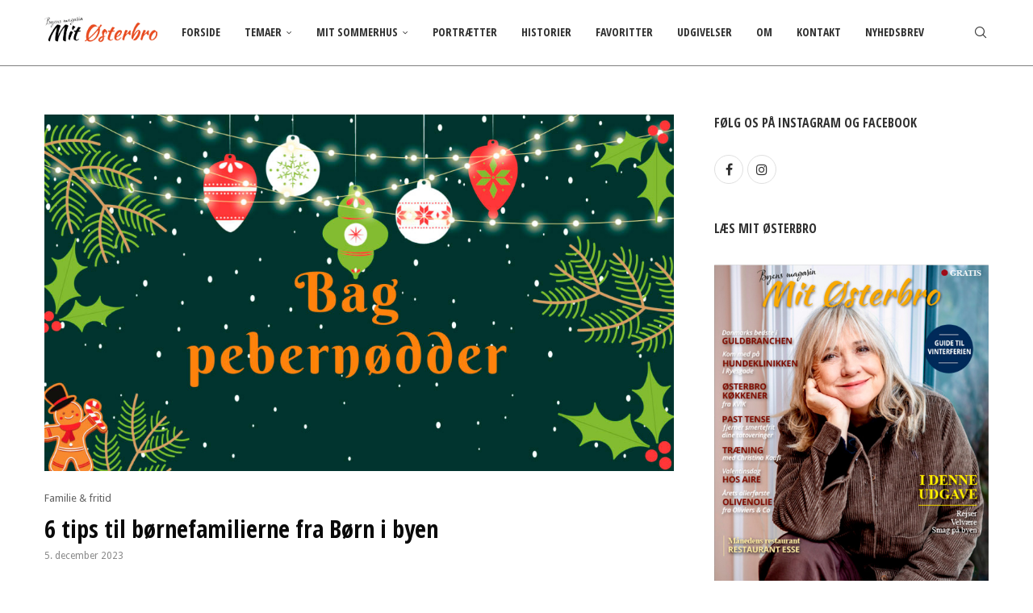

--- FILE ---
content_type: text/html; charset=UTF-8
request_url: https://mitoesterbro.dk/6-tips-til-boernefamilierne-fra-boern-i-byen-7/
body_size: 29014
content:
<!DOCTYPE html>
<html lang="da-DK">
<head>
    <meta charset="UTF-8">
    <meta http-equiv="X-UA-Compatible" content="IE=edge">
    <meta name="viewport" content="width=device-width, initial-scale=1">
    <link rel="profile" href="https://gmpg.org/xfn/11"/>
    <link rel="alternate" type="application/rss+xml" title="Mit Østerbro RSS Feed"
          href="https://mitoesterbro.dk/feed/"/>
    <link rel="alternate" type="application/atom+xml" title="Mit Østerbro Atom Feed"
          href="https://mitoesterbro.dk/feed/atom/"/>
    <link rel="pingback" href="https://mitoesterbro.dk/xmlrpc.php"/>
    <!--[if lt IE 9]>
	<script src="https://mitoesterbro.dk/wp-content/themes/soledad/js/html5.js"></script>
	<![endif]-->
	<link rel='preconnect' href='https://fonts.googleapis.com' />
<link rel='preconnect' href='https://fonts.gstatic.com' />
<meta http-equiv='x-dns-prefetch-control' content='on'>
<link rel='dns-prefetch' href='//fonts.googleapis.com' />
<link rel='dns-prefetch' href='//fonts.gstatic.com' />
<link rel='dns-prefetch' href='//s.gravatar.com' />
<link rel='dns-prefetch' href='//www.google-analytics.com' />
<meta name='robots' content='index, follow, max-image-preview:large, max-snippet:-1, max-video-preview:-1' />
	<style>img:is([sizes="auto" i], [sizes^="auto," i]) { contain-intrinsic-size: 3000px 1500px }</style>
	
	<!-- This site is optimized with the Yoast SEO plugin v26.8 - https://yoast.com/product/yoast-seo-wordpress/ -->
	<title>6 tips til børnefamilierne fra Børn i byen - Mit Østerbro</title>
	<link rel="canonical" href="https://mitoesterbro.dk/6-tips-til-boernefamilierne-fra-boern-i-byen-7/" />
	<meta property="og:locale" content="da_DK" />
	<meta property="og:type" content="article" />
	<meta property="og:title" content="6 tips til børnefamilierne fra Børn i byen - Mit Østerbro" />
	<meta property="og:description" content="BØRN I BYEN er Danmarks største online guide til børnefamilier. Vi samler de allerbedste oplevelser og aktiviteter i byen, og&hellip;" />
	<meta property="og:url" content="https://mitoesterbro.dk/6-tips-til-boernefamilierne-fra-boern-i-byen-7/" />
	<meta property="og:site_name" content="Mit Østerbro" />
	<meta property="article:publisher" content="https://www.facebook.com/mitoesterbro/" />
	<meta property="article:published_time" content="2023-12-05T12:08:01+00:00" />
	<meta property="article:modified_time" content="2024-02-08T11:09:56+00:00" />
	<meta property="og:image" content="https://mitoesterbro.dk/wp-content/uploads/2023/12/Boernemuseet.jpg" />
	<meta property="og:image:width" content="1060" />
	<meta property="og:image:height" content="600" />
	<meta property="og:image:type" content="image/jpeg" />
	<meta name="author" content="Susanne" />
	<meta name="twitter:card" content="summary_large_image" />
	<meta name="twitter:label1" content="Skrevet af" />
	<meta name="twitter:data1" content="Susanne" />
	<meta name="twitter:label2" content="Estimeret læsetid" />
	<meta name="twitter:data2" content="3 minutter" />
	<script type="application/ld+json" class="yoast-schema-graph">{"@context":"https://schema.org","@graph":[{"@type":"Article","@id":"https://mitoesterbro.dk/6-tips-til-boernefamilierne-fra-boern-i-byen-7/#article","isPartOf":{"@id":"https://mitoesterbro.dk/6-tips-til-boernefamilierne-fra-boern-i-byen-7/"},"author":{"name":"Susanne","@id":"https://mitoesterbro.dk/#/schema/person/9db3df46be9a225af2cd2caf988324f4"},"headline":"6 tips til børnefamilierne fra Børn i byen","datePublished":"2023-12-05T12:08:01+00:00","dateModified":"2024-02-08T11:09:56+00:00","mainEntityOfPage":{"@id":"https://mitoesterbro.dk/6-tips-til-boernefamilierne-fra-boern-i-byen-7/"},"wordCount":502,"publisher":{"@id":"https://mitoesterbro.dk/#organization"},"image":{"@id":"https://mitoesterbro.dk/6-tips-til-boernefamilierne-fra-boern-i-byen-7/#primaryimage"},"thumbnailUrl":"https://mitoesterbro.dk/wp-content/uploads/2023/12/Boernemuseet.jpg","articleSection":["Familie &amp; fritid"],"inLanguage":"da-DK"},{"@type":"WebPage","@id":"https://mitoesterbro.dk/6-tips-til-boernefamilierne-fra-boern-i-byen-7/","url":"https://mitoesterbro.dk/6-tips-til-boernefamilierne-fra-boern-i-byen-7/","name":"6 tips til børnefamilierne fra Børn i byen - Mit Østerbro","isPartOf":{"@id":"https://mitoesterbro.dk/#website"},"primaryImageOfPage":{"@id":"https://mitoesterbro.dk/6-tips-til-boernefamilierne-fra-boern-i-byen-7/#primaryimage"},"image":{"@id":"https://mitoesterbro.dk/6-tips-til-boernefamilierne-fra-boern-i-byen-7/#primaryimage"},"thumbnailUrl":"https://mitoesterbro.dk/wp-content/uploads/2023/12/Boernemuseet.jpg","datePublished":"2023-12-05T12:08:01+00:00","dateModified":"2024-02-08T11:09:56+00:00","breadcrumb":{"@id":"https://mitoesterbro.dk/6-tips-til-boernefamilierne-fra-boern-i-byen-7/#breadcrumb"},"inLanguage":"da-DK","potentialAction":[{"@type":"ReadAction","target":["https://mitoesterbro.dk/6-tips-til-boernefamilierne-fra-boern-i-byen-7/"]}]},{"@type":"ImageObject","inLanguage":"da-DK","@id":"https://mitoesterbro.dk/6-tips-til-boernefamilierne-fra-boern-i-byen-7/#primaryimage","url":"https://mitoesterbro.dk/wp-content/uploads/2023/12/Boernemuseet.jpg","contentUrl":"https://mitoesterbro.dk/wp-content/uploads/2023/12/Boernemuseet.jpg","width":1060,"height":600},{"@type":"BreadcrumbList","@id":"https://mitoesterbro.dk/6-tips-til-boernefamilierne-fra-boern-i-byen-7/#breadcrumb","itemListElement":[{"@type":"ListItem","position":1,"name":"Hjem","item":"https://mitoesterbro.dk/"},{"@type":"ListItem","position":2,"name":"6 tips til børnefamilierne fra Børn i byen"}]},{"@type":"WebSite","@id":"https://mitoesterbro.dk/#website","url":"https://mitoesterbro.dk/","name":"Mit Østerbro","description":"Lokalmagasin mad mode bolig wellness","publisher":{"@id":"https://mitoesterbro.dk/#organization"},"potentialAction":[{"@type":"SearchAction","target":{"@type":"EntryPoint","urlTemplate":"https://mitoesterbro.dk/?s={search_term_string}"},"query-input":{"@type":"PropertyValueSpecification","valueRequired":true,"valueName":"search_term_string"}}],"inLanguage":"da-DK"},{"@type":"Organization","@id":"https://mitoesterbro.dk/#organization","name":"Mit Østerbro","url":"https://mitoesterbro.dk/","logo":{"@type":"ImageObject","inLanguage":"da-DK","@id":"https://mitoesterbro.dk/#/schema/logo/image/","url":"https://mitoesterbro.dk/wp-content/uploads/2018/09/logo_v2.jpg","contentUrl":"https://mitoesterbro.dk/wp-content/uploads/2018/09/logo_v2.jpg","width":797,"height":155,"caption":"Mit Østerbro"},"image":{"@id":"https://mitoesterbro.dk/#/schema/logo/image/"},"sameAs":["https://www.facebook.com/mitoesterbro/","https://www.instagram.com/mitoesterbro/"]},{"@type":"Person","@id":"https://mitoesterbro.dk/#/schema/person/9db3df46be9a225af2cd2caf988324f4","name":"Susanne","image":{"@type":"ImageObject","inLanguage":"da-DK","@id":"https://mitoesterbro.dk/#/schema/person/image/","url":"https://secure.gravatar.com/avatar/4e29b5ec5a37a5861225d601efdfbe9acef205e999f064383828ca8e656f3503?s=96&d=monsterid&r=x","contentUrl":"https://secure.gravatar.com/avatar/4e29b5ec5a37a5861225d601efdfbe9acef205e999f064383828ca8e656f3503?s=96&d=monsterid&r=x","caption":"Susanne"},"url":"https://mitoesterbro.dk/author/sub/"}]}</script>
	<!-- / Yoast SEO plugin. -->


<link rel='dns-prefetch' href='//modules.promolayer.io' />
<link rel='dns-prefetch' href='//fonts.googleapis.com' />
<link rel="alternate" type="application/rss+xml" title="Mit Østerbro &raquo; Feed" href="https://mitoesterbro.dk/feed/" />
<link rel="alternate" type="application/rss+xml" title="Mit Østerbro &raquo;-kommentar-feed" href="https://mitoesterbro.dk/comments/feed/" />
<script type="text/javascript">
/* <![CDATA[ */
window._wpemojiSettings = {"baseUrl":"https:\/\/s.w.org\/images\/core\/emoji\/16.0.1\/72x72\/","ext":".png","svgUrl":"https:\/\/s.w.org\/images\/core\/emoji\/16.0.1\/svg\/","svgExt":".svg","source":{"concatemoji":"https:\/\/mitoesterbro.dk\/wp-includes\/js\/wp-emoji-release.min.js?ver=6.8.3"}};
/*! This file is auto-generated */
!function(s,n){var o,i,e;function c(e){try{var t={supportTests:e,timestamp:(new Date).valueOf()};sessionStorage.setItem(o,JSON.stringify(t))}catch(e){}}function p(e,t,n){e.clearRect(0,0,e.canvas.width,e.canvas.height),e.fillText(t,0,0);var t=new Uint32Array(e.getImageData(0,0,e.canvas.width,e.canvas.height).data),a=(e.clearRect(0,0,e.canvas.width,e.canvas.height),e.fillText(n,0,0),new Uint32Array(e.getImageData(0,0,e.canvas.width,e.canvas.height).data));return t.every(function(e,t){return e===a[t]})}function u(e,t){e.clearRect(0,0,e.canvas.width,e.canvas.height),e.fillText(t,0,0);for(var n=e.getImageData(16,16,1,1),a=0;a<n.data.length;a++)if(0!==n.data[a])return!1;return!0}function f(e,t,n,a){switch(t){case"flag":return n(e,"\ud83c\udff3\ufe0f\u200d\u26a7\ufe0f","\ud83c\udff3\ufe0f\u200b\u26a7\ufe0f")?!1:!n(e,"\ud83c\udde8\ud83c\uddf6","\ud83c\udde8\u200b\ud83c\uddf6")&&!n(e,"\ud83c\udff4\udb40\udc67\udb40\udc62\udb40\udc65\udb40\udc6e\udb40\udc67\udb40\udc7f","\ud83c\udff4\u200b\udb40\udc67\u200b\udb40\udc62\u200b\udb40\udc65\u200b\udb40\udc6e\u200b\udb40\udc67\u200b\udb40\udc7f");case"emoji":return!a(e,"\ud83e\udedf")}return!1}function g(e,t,n,a){var r="undefined"!=typeof WorkerGlobalScope&&self instanceof WorkerGlobalScope?new OffscreenCanvas(300,150):s.createElement("canvas"),o=r.getContext("2d",{willReadFrequently:!0}),i=(o.textBaseline="top",o.font="600 32px Arial",{});return e.forEach(function(e){i[e]=t(o,e,n,a)}),i}function t(e){var t=s.createElement("script");t.src=e,t.defer=!0,s.head.appendChild(t)}"undefined"!=typeof Promise&&(o="wpEmojiSettingsSupports",i=["flag","emoji"],n.supports={everything:!0,everythingExceptFlag:!0},e=new Promise(function(e){s.addEventListener("DOMContentLoaded",e,{once:!0})}),new Promise(function(t){var n=function(){try{var e=JSON.parse(sessionStorage.getItem(o));if("object"==typeof e&&"number"==typeof e.timestamp&&(new Date).valueOf()<e.timestamp+604800&&"object"==typeof e.supportTests)return e.supportTests}catch(e){}return null}();if(!n){if("undefined"!=typeof Worker&&"undefined"!=typeof OffscreenCanvas&&"undefined"!=typeof URL&&URL.createObjectURL&&"undefined"!=typeof Blob)try{var e="postMessage("+g.toString()+"("+[JSON.stringify(i),f.toString(),p.toString(),u.toString()].join(",")+"));",a=new Blob([e],{type:"text/javascript"}),r=new Worker(URL.createObjectURL(a),{name:"wpTestEmojiSupports"});return void(r.onmessage=function(e){c(n=e.data),r.terminate(),t(n)})}catch(e){}c(n=g(i,f,p,u))}t(n)}).then(function(e){for(var t in e)n.supports[t]=e[t],n.supports.everything=n.supports.everything&&n.supports[t],"flag"!==t&&(n.supports.everythingExceptFlag=n.supports.everythingExceptFlag&&n.supports[t]);n.supports.everythingExceptFlag=n.supports.everythingExceptFlag&&!n.supports.flag,n.DOMReady=!1,n.readyCallback=function(){n.DOMReady=!0}}).then(function(){return e}).then(function(){var e;n.supports.everything||(n.readyCallback(),(e=n.source||{}).concatemoji?t(e.concatemoji):e.wpemoji&&e.twemoji&&(t(e.twemoji),t(e.wpemoji)))}))}((window,document),window._wpemojiSettings);
/* ]]> */
</script>
<style id='wp-emoji-styles-inline-css' type='text/css'>

	img.wp-smiley, img.emoji {
		display: inline !important;
		border: none !important;
		box-shadow: none !important;
		height: 1em !important;
		width: 1em !important;
		margin: 0 0.07em !important;
		vertical-align: -0.1em !important;
		background: none !important;
		padding: 0 !important;
	}
</style>
<link rel='stylesheet' id='wp-block-library-css' href='https://mitoesterbro.dk/wp-includes/css/dist/block-library/style.min.css?ver=6.8.3' type='text/css' media='all' />
<style id='wp-block-library-theme-inline-css' type='text/css'>
.wp-block-audio :where(figcaption){color:#555;font-size:13px;text-align:center}.is-dark-theme .wp-block-audio :where(figcaption){color:#ffffffa6}.wp-block-audio{margin:0 0 1em}.wp-block-code{border:1px solid #ccc;border-radius:4px;font-family:Menlo,Consolas,monaco,monospace;padding:.8em 1em}.wp-block-embed :where(figcaption){color:#555;font-size:13px;text-align:center}.is-dark-theme .wp-block-embed :where(figcaption){color:#ffffffa6}.wp-block-embed{margin:0 0 1em}.blocks-gallery-caption{color:#555;font-size:13px;text-align:center}.is-dark-theme .blocks-gallery-caption{color:#ffffffa6}:root :where(.wp-block-image figcaption){color:#555;font-size:13px;text-align:center}.is-dark-theme :root :where(.wp-block-image figcaption){color:#ffffffa6}.wp-block-image{margin:0 0 1em}.wp-block-pullquote{border-bottom:4px solid;border-top:4px solid;color:currentColor;margin-bottom:1.75em}.wp-block-pullquote cite,.wp-block-pullquote footer,.wp-block-pullquote__citation{color:currentColor;font-size:.8125em;font-style:normal;text-transform:uppercase}.wp-block-quote{border-left:.25em solid;margin:0 0 1.75em;padding-left:1em}.wp-block-quote cite,.wp-block-quote footer{color:currentColor;font-size:.8125em;font-style:normal;position:relative}.wp-block-quote:where(.has-text-align-right){border-left:none;border-right:.25em solid;padding-left:0;padding-right:1em}.wp-block-quote:where(.has-text-align-center){border:none;padding-left:0}.wp-block-quote.is-large,.wp-block-quote.is-style-large,.wp-block-quote:where(.is-style-plain){border:none}.wp-block-search .wp-block-search__label{font-weight:700}.wp-block-search__button{border:1px solid #ccc;padding:.375em .625em}:where(.wp-block-group.has-background){padding:1.25em 2.375em}.wp-block-separator.has-css-opacity{opacity:.4}.wp-block-separator{border:none;border-bottom:2px solid;margin-left:auto;margin-right:auto}.wp-block-separator.has-alpha-channel-opacity{opacity:1}.wp-block-separator:not(.is-style-wide):not(.is-style-dots){width:100px}.wp-block-separator.has-background:not(.is-style-dots){border-bottom:none;height:1px}.wp-block-separator.has-background:not(.is-style-wide):not(.is-style-dots){height:2px}.wp-block-table{margin:0 0 1em}.wp-block-table td,.wp-block-table th{word-break:normal}.wp-block-table :where(figcaption){color:#555;font-size:13px;text-align:center}.is-dark-theme .wp-block-table :where(figcaption){color:#ffffffa6}.wp-block-video :where(figcaption){color:#555;font-size:13px;text-align:center}.is-dark-theme .wp-block-video :where(figcaption){color:#ffffffa6}.wp-block-video{margin:0 0 1em}:root :where(.wp-block-template-part.has-background){margin-bottom:0;margin-top:0;padding:1.25em 2.375em}
</style>
<style id='classic-theme-styles-inline-css' type='text/css'>
/*! This file is auto-generated */
.wp-block-button__link{color:#fff;background-color:#32373c;border-radius:9999px;box-shadow:none;text-decoration:none;padding:calc(.667em + 2px) calc(1.333em + 2px);font-size:1.125em}.wp-block-file__button{background:#32373c;color:#fff;text-decoration:none}
</style>
<style id='block-soledad-style-inline-css' type='text/css'>
.pchead-e-block{--pcborder-cl:#dedede;--pcaccent-cl:#6eb48c}.heading1-style-1>h1,.heading1-style-2>h1,.heading2-style-1>h2,.heading2-style-2>h2,.heading3-style-1>h3,.heading3-style-2>h3,.heading4-style-1>h4,.heading4-style-2>h4,.heading5-style-1>h5,.heading5-style-2>h5{padding-bottom:8px;border-bottom:1px solid var(--pcborder-cl);overflow:hidden}.heading1-style-2>h1,.heading2-style-2>h2,.heading3-style-2>h3,.heading4-style-2>h4,.heading5-style-2>h5{border-bottom-width:0;position:relative}.heading1-style-2>h1:before,.heading2-style-2>h2:before,.heading3-style-2>h3:before,.heading4-style-2>h4:before,.heading5-style-2>h5:before{content:'';width:50px;height:2px;bottom:0;left:0;z-index:2;background:var(--pcaccent-cl);position:absolute}.heading1-style-2>h1:after,.heading2-style-2>h2:after,.heading3-style-2>h3:after,.heading4-style-2>h4:after,.heading5-style-2>h5:after{content:'';width:100%;height:2px;bottom:0;left:20px;z-index:1;background:var(--pcborder-cl);position:absolute}.heading1-style-3>h1,.heading1-style-4>h1,.heading2-style-3>h2,.heading2-style-4>h2,.heading3-style-3>h3,.heading3-style-4>h3,.heading4-style-3>h4,.heading4-style-4>h4,.heading5-style-3>h5,.heading5-style-4>h5{position:relative;padding-left:20px}.heading1-style-3>h1:before,.heading1-style-4>h1:before,.heading2-style-3>h2:before,.heading2-style-4>h2:before,.heading3-style-3>h3:before,.heading3-style-4>h3:before,.heading4-style-3>h4:before,.heading4-style-4>h4:before,.heading5-style-3>h5:before,.heading5-style-4>h5:before{width:10px;height:100%;content:'';position:absolute;top:0;left:0;bottom:0;background:var(--pcaccent-cl)}.heading1-style-4>h1,.heading2-style-4>h2,.heading3-style-4>h3,.heading4-style-4>h4,.heading5-style-4>h5{padding:10px 20px;background:#f1f1f1}.heading1-style-5>h1,.heading2-style-5>h2,.heading3-style-5>h3,.heading4-style-5>h4,.heading5-style-5>h5{position:relative;z-index:1}.heading1-style-5>h1:before,.heading2-style-5>h2:before,.heading3-style-5>h3:before,.heading4-style-5>h4:before,.heading5-style-5>h5:before{content:"";position:absolute;left:0;bottom:0;width:200px;height:50%;transform:skew(-25deg) translateX(0);background:var(--pcaccent-cl);z-index:-1;opacity:.4}.heading1-style-6>h1,.heading2-style-6>h2,.heading3-style-6>h3,.heading4-style-6>h4,.heading5-style-6>h5{text-decoration:underline;text-underline-offset:2px;text-decoration-thickness:4px;text-decoration-color:var(--pcaccent-cl)}
</style>
<style id='global-styles-inline-css' type='text/css'>
:root{--wp--preset--aspect-ratio--square: 1;--wp--preset--aspect-ratio--4-3: 4/3;--wp--preset--aspect-ratio--3-4: 3/4;--wp--preset--aspect-ratio--3-2: 3/2;--wp--preset--aspect-ratio--2-3: 2/3;--wp--preset--aspect-ratio--16-9: 16/9;--wp--preset--aspect-ratio--9-16: 9/16;--wp--preset--color--black: #000000;--wp--preset--color--cyan-bluish-gray: #abb8c3;--wp--preset--color--white: #ffffff;--wp--preset--color--pale-pink: #f78da7;--wp--preset--color--vivid-red: #cf2e2e;--wp--preset--color--luminous-vivid-orange: #ff6900;--wp--preset--color--luminous-vivid-amber: #fcb900;--wp--preset--color--light-green-cyan: #7bdcb5;--wp--preset--color--vivid-green-cyan: #00d084;--wp--preset--color--pale-cyan-blue: #8ed1fc;--wp--preset--color--vivid-cyan-blue: #0693e3;--wp--preset--color--vivid-purple: #9b51e0;--wp--preset--gradient--vivid-cyan-blue-to-vivid-purple: linear-gradient(135deg,rgba(6,147,227,1) 0%,rgb(155,81,224) 100%);--wp--preset--gradient--light-green-cyan-to-vivid-green-cyan: linear-gradient(135deg,rgb(122,220,180) 0%,rgb(0,208,130) 100%);--wp--preset--gradient--luminous-vivid-amber-to-luminous-vivid-orange: linear-gradient(135deg,rgba(252,185,0,1) 0%,rgba(255,105,0,1) 100%);--wp--preset--gradient--luminous-vivid-orange-to-vivid-red: linear-gradient(135deg,rgba(255,105,0,1) 0%,rgb(207,46,46) 100%);--wp--preset--gradient--very-light-gray-to-cyan-bluish-gray: linear-gradient(135deg,rgb(238,238,238) 0%,rgb(169,184,195) 100%);--wp--preset--gradient--cool-to-warm-spectrum: linear-gradient(135deg,rgb(74,234,220) 0%,rgb(151,120,209) 20%,rgb(207,42,186) 40%,rgb(238,44,130) 60%,rgb(251,105,98) 80%,rgb(254,248,76) 100%);--wp--preset--gradient--blush-light-purple: linear-gradient(135deg,rgb(255,206,236) 0%,rgb(152,150,240) 100%);--wp--preset--gradient--blush-bordeaux: linear-gradient(135deg,rgb(254,205,165) 0%,rgb(254,45,45) 50%,rgb(107,0,62) 100%);--wp--preset--gradient--luminous-dusk: linear-gradient(135deg,rgb(255,203,112) 0%,rgb(199,81,192) 50%,rgb(65,88,208) 100%);--wp--preset--gradient--pale-ocean: linear-gradient(135deg,rgb(255,245,203) 0%,rgb(182,227,212) 50%,rgb(51,167,181) 100%);--wp--preset--gradient--electric-grass: linear-gradient(135deg,rgb(202,248,128) 0%,rgb(113,206,126) 100%);--wp--preset--gradient--midnight: linear-gradient(135deg,rgb(2,3,129) 0%,rgb(40,116,252) 100%);--wp--preset--font-size--small: 12px;--wp--preset--font-size--medium: 20px;--wp--preset--font-size--large: 32px;--wp--preset--font-size--x-large: 42px;--wp--preset--font-size--normal: 14px;--wp--preset--font-size--huge: 42px;--wp--preset--spacing--20: 0.44rem;--wp--preset--spacing--30: 0.67rem;--wp--preset--spacing--40: 1rem;--wp--preset--spacing--50: 1.5rem;--wp--preset--spacing--60: 2.25rem;--wp--preset--spacing--70: 3.38rem;--wp--preset--spacing--80: 5.06rem;--wp--preset--shadow--natural: 6px 6px 9px rgba(0, 0, 0, 0.2);--wp--preset--shadow--deep: 12px 12px 50px rgba(0, 0, 0, 0.4);--wp--preset--shadow--sharp: 6px 6px 0px rgba(0, 0, 0, 0.2);--wp--preset--shadow--outlined: 6px 6px 0px -3px rgba(255, 255, 255, 1), 6px 6px rgba(0, 0, 0, 1);--wp--preset--shadow--crisp: 6px 6px 0px rgba(0, 0, 0, 1);}:where(.is-layout-flex){gap: 0.5em;}:where(.is-layout-grid){gap: 0.5em;}body .is-layout-flex{display: flex;}.is-layout-flex{flex-wrap: wrap;align-items: center;}.is-layout-flex > :is(*, div){margin: 0;}body .is-layout-grid{display: grid;}.is-layout-grid > :is(*, div){margin: 0;}:where(.wp-block-columns.is-layout-flex){gap: 2em;}:where(.wp-block-columns.is-layout-grid){gap: 2em;}:where(.wp-block-post-template.is-layout-flex){gap: 1.25em;}:where(.wp-block-post-template.is-layout-grid){gap: 1.25em;}.has-black-color{color: var(--wp--preset--color--black) !important;}.has-cyan-bluish-gray-color{color: var(--wp--preset--color--cyan-bluish-gray) !important;}.has-white-color{color: var(--wp--preset--color--white) !important;}.has-pale-pink-color{color: var(--wp--preset--color--pale-pink) !important;}.has-vivid-red-color{color: var(--wp--preset--color--vivid-red) !important;}.has-luminous-vivid-orange-color{color: var(--wp--preset--color--luminous-vivid-orange) !important;}.has-luminous-vivid-amber-color{color: var(--wp--preset--color--luminous-vivid-amber) !important;}.has-light-green-cyan-color{color: var(--wp--preset--color--light-green-cyan) !important;}.has-vivid-green-cyan-color{color: var(--wp--preset--color--vivid-green-cyan) !important;}.has-pale-cyan-blue-color{color: var(--wp--preset--color--pale-cyan-blue) !important;}.has-vivid-cyan-blue-color{color: var(--wp--preset--color--vivid-cyan-blue) !important;}.has-vivid-purple-color{color: var(--wp--preset--color--vivid-purple) !important;}.has-black-background-color{background-color: var(--wp--preset--color--black) !important;}.has-cyan-bluish-gray-background-color{background-color: var(--wp--preset--color--cyan-bluish-gray) !important;}.has-white-background-color{background-color: var(--wp--preset--color--white) !important;}.has-pale-pink-background-color{background-color: var(--wp--preset--color--pale-pink) !important;}.has-vivid-red-background-color{background-color: var(--wp--preset--color--vivid-red) !important;}.has-luminous-vivid-orange-background-color{background-color: var(--wp--preset--color--luminous-vivid-orange) !important;}.has-luminous-vivid-amber-background-color{background-color: var(--wp--preset--color--luminous-vivid-amber) !important;}.has-light-green-cyan-background-color{background-color: var(--wp--preset--color--light-green-cyan) !important;}.has-vivid-green-cyan-background-color{background-color: var(--wp--preset--color--vivid-green-cyan) !important;}.has-pale-cyan-blue-background-color{background-color: var(--wp--preset--color--pale-cyan-blue) !important;}.has-vivid-cyan-blue-background-color{background-color: var(--wp--preset--color--vivid-cyan-blue) !important;}.has-vivid-purple-background-color{background-color: var(--wp--preset--color--vivid-purple) !important;}.has-black-border-color{border-color: var(--wp--preset--color--black) !important;}.has-cyan-bluish-gray-border-color{border-color: var(--wp--preset--color--cyan-bluish-gray) !important;}.has-white-border-color{border-color: var(--wp--preset--color--white) !important;}.has-pale-pink-border-color{border-color: var(--wp--preset--color--pale-pink) !important;}.has-vivid-red-border-color{border-color: var(--wp--preset--color--vivid-red) !important;}.has-luminous-vivid-orange-border-color{border-color: var(--wp--preset--color--luminous-vivid-orange) !important;}.has-luminous-vivid-amber-border-color{border-color: var(--wp--preset--color--luminous-vivid-amber) !important;}.has-light-green-cyan-border-color{border-color: var(--wp--preset--color--light-green-cyan) !important;}.has-vivid-green-cyan-border-color{border-color: var(--wp--preset--color--vivid-green-cyan) !important;}.has-pale-cyan-blue-border-color{border-color: var(--wp--preset--color--pale-cyan-blue) !important;}.has-vivid-cyan-blue-border-color{border-color: var(--wp--preset--color--vivid-cyan-blue) !important;}.has-vivid-purple-border-color{border-color: var(--wp--preset--color--vivid-purple) !important;}.has-vivid-cyan-blue-to-vivid-purple-gradient-background{background: var(--wp--preset--gradient--vivid-cyan-blue-to-vivid-purple) !important;}.has-light-green-cyan-to-vivid-green-cyan-gradient-background{background: var(--wp--preset--gradient--light-green-cyan-to-vivid-green-cyan) !important;}.has-luminous-vivid-amber-to-luminous-vivid-orange-gradient-background{background: var(--wp--preset--gradient--luminous-vivid-amber-to-luminous-vivid-orange) !important;}.has-luminous-vivid-orange-to-vivid-red-gradient-background{background: var(--wp--preset--gradient--luminous-vivid-orange-to-vivid-red) !important;}.has-very-light-gray-to-cyan-bluish-gray-gradient-background{background: var(--wp--preset--gradient--very-light-gray-to-cyan-bluish-gray) !important;}.has-cool-to-warm-spectrum-gradient-background{background: var(--wp--preset--gradient--cool-to-warm-spectrum) !important;}.has-blush-light-purple-gradient-background{background: var(--wp--preset--gradient--blush-light-purple) !important;}.has-blush-bordeaux-gradient-background{background: var(--wp--preset--gradient--blush-bordeaux) !important;}.has-luminous-dusk-gradient-background{background: var(--wp--preset--gradient--luminous-dusk) !important;}.has-pale-ocean-gradient-background{background: var(--wp--preset--gradient--pale-ocean) !important;}.has-electric-grass-gradient-background{background: var(--wp--preset--gradient--electric-grass) !important;}.has-midnight-gradient-background{background: var(--wp--preset--gradient--midnight) !important;}.has-small-font-size{font-size: var(--wp--preset--font-size--small) !important;}.has-medium-font-size{font-size: var(--wp--preset--font-size--medium) !important;}.has-large-font-size{font-size: var(--wp--preset--font-size--large) !important;}.has-x-large-font-size{font-size: var(--wp--preset--font-size--x-large) !important;}
:where(.wp-block-post-template.is-layout-flex){gap: 1.25em;}:where(.wp-block-post-template.is-layout-grid){gap: 1.25em;}
:where(.wp-block-columns.is-layout-flex){gap: 2em;}:where(.wp-block-columns.is-layout-grid){gap: 2em;}
:root :where(.wp-block-pullquote){font-size: 1.5em;line-height: 1.6;}
</style>
<link rel='stylesheet' id='contact-form-7-css' href='https://mitoesterbro.dk/wp-content/plugins/contact-form-7/includes/css/styles.css?ver=6.1.4' type='text/css' media='all' />
<link rel='stylesheet' id='penci-review-css' href='https://mitoesterbro.dk/wp-content/plugins/penci-review/css/style.css?ver=3.3' type='text/css' media='all' />
<link rel='stylesheet' id='penci-oswald-css' href='//fonts.googleapis.com/css?family=Oswald%3A400&#038;display=swap&#038;ver=6.8.3' type='text/css' media='all' />
<link rel='stylesheet' id='penci-fonts-css' href='https://fonts.googleapis.com/css?family=Open+Sans+Condensed%3A300%2C300italic%2C400%2C400italic%2C500%2C500italic%2C700%2C700italic%2C800%2C800italic%7CDroid+Sans%3A300%2C300italic%2C400%2C400italic%2C500%2C500italic%2C600%2C600italic%2C700%2C700italic%2C800%2C800italic%26subset%3Dlatin%2Ccyrillic%2Ccyrillic-ext%2Cgreek%2Cgreek-ext%2Clatin-ext&#038;display=swap&#038;ver=8.7.1' type='text/css' media='' />
<link rel='stylesheet' id='penci-main-style-css' href='https://mitoesterbro.dk/wp-content/themes/soledad/main.css?ver=8.7.1' type='text/css' media='all' />
<link rel='stylesheet' id='penci-swiper-bundle-css' href='https://mitoesterbro.dk/wp-content/themes/soledad/css/swiper-bundle.min.css?ver=8.7.1' type='text/css' media='all' />
<link rel='stylesheet' id='penci-font-awesomeold-css' href='https://mitoesterbro.dk/wp-content/themes/soledad/css/font-awesome.4.7.0.swap.min.css?ver=4.7.0' type='text/css' media='all' />
<link rel='stylesheet' id='penci_icon-css' href='https://mitoesterbro.dk/wp-content/themes/soledad/css/penci-icon.min.css?ver=8.7.1' type='text/css' media='all' />
<link rel='stylesheet' id='penci_style-css' href='https://mitoesterbro.dk/wp-content/themes/soledad/style.css?ver=8.7.1' type='text/css' media='all' />
<link rel='stylesheet' id='penci_social_counter-css' href='https://mitoesterbro.dk/wp-content/themes/soledad/css/social-counter.css?ver=8.7.1' type='text/css' media='all' />
<link rel='stylesheet' id='dflip-style-css' href='https://mitoesterbro.dk/wp-content/plugins/3d-flipbook-dflip-lite/assets/css/dflip.min.css?ver=2.4.20' type='text/css' media='all' />
<link rel='stylesheet' id='penci-recipe-css-css' href='https://mitoesterbro.dk/wp-content/plugins/penci-recipe/css/recipe.css?ver=3.8' type='text/css' media='all' />
<script type="text/javascript" src="https://mitoesterbro.dk/wp-includes/js/jquery/jquery.min.js?ver=3.7.1" id="jquery-core-js"></script>
<script type="text/javascript" src="https://mitoesterbro.dk/wp-includes/js/jquery/jquery-migrate.min.js?ver=3.4.1" id="jquery-migrate-js"></script>
<script type="module" src="https://modules.promolayer.io/index.js" data-pluid="xkrEarmP0yYKWQk31lWZkdFKzHM2" crossorigin async></script><link rel="https://api.w.org/" href="https://mitoesterbro.dk/wp-json/" /><link rel="alternate" title="JSON" type="application/json" href="https://mitoesterbro.dk/wp-json/wp/v2/posts/7660" /><link rel="EditURI" type="application/rsd+xml" title="RSD" href="https://mitoesterbro.dk/xmlrpc.php?rsd" />
<meta name="generator" content="WordPress 6.8.3" />
<meta name="generator" content="Soledad 8.7.1" />
<link rel='shortlink' href='https://mitoesterbro.dk/?p=7660' />
<link rel="alternate" title="oEmbed (JSON)" type="application/json+oembed" href="https://mitoesterbro.dk/wp-json/oembed/1.0/embed?url=https%3A%2F%2Fmitoesterbro.dk%2F6-tips-til-boernefamilierne-fra-boern-i-byen-7%2F" />
<link rel="alternate" title="oEmbed (XML)" type="text/xml+oembed" href="https://mitoesterbro.dk/wp-json/oembed/1.0/embed?url=https%3A%2F%2Fmitoesterbro.dk%2F6-tips-til-boernefamilierne-fra-boern-i-byen-7%2F&#038;format=xml" />
    <style type="text/css">
                                                                                                                                            </style>
	<script>var portfolioDataJs = portfolioDataJs || [];</script><style id="penci-custom-style" type="text/css">body{ --pcbg-cl: #fff; --pctext-cl: #313131; --pcborder-cl: #dedede; --pcheading-cl: #313131; --pcmeta-cl: #888888; --pcaccent-cl: #6eb48c; --pcbody-font: 'PT Serif', serif; --pchead-font: 'Raleway', sans-serif; --pchead-wei: bold; --pcava_bdr:10px;--pcajs_fvw:470px;--pcajs_fvmw:220px; } .single.penci-body-single-style-5 #header, .single.penci-body-single-style-6 #header, .single.penci-body-single-style-10 #header, .single.penci-body-single-style-5 .pc-wrapbuilder-header, .single.penci-body-single-style-6 .pc-wrapbuilder-header, .single.penci-body-single-style-10 .pc-wrapbuilder-header { --pchd-mg: 40px; } .fluid-width-video-wrapper > div { position: absolute; left: 0; right: 0; top: 0; width: 100%; height: 100%; } .yt-video-place { position: relative; text-align: center; } .yt-video-place.embed-responsive .start-video { display: block; top: 0; left: 0; bottom: 0; right: 0; position: absolute; transform: none; } .yt-video-place.embed-responsive .start-video img { margin: 0; padding: 0; top: 50%; display: inline-block; position: absolute; left: 50%; transform: translate(-50%, -50%); width: 68px; height: auto; } .mfp-bg { top: 0; left: 0; width: 100%; height: 100%; z-index: 9999999; overflow: hidden; position: fixed; background: #0b0b0b; opacity: .8; filter: alpha(opacity=80) } .mfp-wrap { top: 0; left: 0; width: 100%; height: 100%; z-index: 9999999; position: fixed; outline: none !important; -webkit-backface-visibility: hidden } body { --pchead-font: 'Open Sans Condensed', sans-serif; } body { --pcbody-font: 'Droid Sans', sans-serif; } p{ line-height: 1.8; } #navigation .menu > li > a, #navigation ul.menu ul.sub-menu li > a, .navigation ul.menu ul.sub-menu li > a, .penci-menu-hbg .menu li a, #sidebar-nav .menu li a { font-family: 'Open Sans Condensed', sans-serif; font-weight: normal; } .penci-hide-tagupdated{ display: none !important; } .header-slogan .header-slogan-text { font-style:normal; } body { --pchead-wei: 600; } .featured-area.featured-style-42 .item-inner-content, .featured-style-41 .swiper-slide, .slider-40-wrapper .nav-thumb-creative .thumb-container:after,.penci-slider44-t-item:before,.penci-slider44-main-wrapper .item, .featured-area .penci-image-holder, .featured-area .penci-slider4-overlay, .featured-area .penci-slide-overlay .overlay-link, .featured-style-29 .featured-slider-overlay, .penci-slider38-overlay{ border-radius: ; -webkit-border-radius: ; } .penci-featured-content-right:before{ border-top-right-radius: ; border-bottom-right-radius: ; } .penci-flat-overlay .penci-slide-overlay .penci-mag-featured-content:before{ border-bottom-left-radius: ; border-bottom-right-radius: ; } .container-single .post-image{ border-radius: ; -webkit-border-radius: ; } .penci-mega-post-inner, .penci-mega-thumbnail .penci-image-holder{ border-radius: ; -webkit-border-radius: ; } #navigation .menu > li > a, #navigation ul.menu ul.sub-menu li > a, .navigation ul.menu ul.sub-menu li > a, .penci-menu-hbg .menu li a, #sidebar-nav .menu li a, #navigation .penci-megamenu .penci-mega-child-categories a, .navigation .penci-megamenu .penci-mega-child-categories a{ font-weight: 600; } body.penci-body-boxed { background-color:#ffffff; } body.penci-body-boxed { background-repeat:repeat; } body.penci-body-boxed { background-attachment:scroll; } body.penci-body-boxed { background-size:auto; } .penci-page-header h1 { text-transform: none; } .editor-styles-wrapper, body{ --pcaccent-cl: #0a0a0a; } .penci-menuhbg-toggle:hover .lines-button:after, .penci-menuhbg-toggle:hover .penci-lines:before, .penci-menuhbg-toggle:hover .penci-lines:after,.tags-share-box.tags-share-box-s2 .post-share-plike,.penci-video_playlist .penci-playlist-title,.pencisc-column-2.penci-video_playlist .penci-video-nav .playlist-panel-item, .pencisc-column-1.penci-video_playlist .penci-video-nav .playlist-panel-item,.penci-video_playlist .penci-custom-scroll::-webkit-scrollbar-thumb, .pencisc-button, .post-entry .pencisc-button, .penci-dropcap-box, .penci-dropcap-circle, .penci-login-register input[type="submit"]:hover, .penci-ld .penci-ldin:before, .penci-ldspinner > div{ background: #0a0a0a; } a, .post-entry .penci-portfolio-filter ul li a:hover, .penci-portfolio-filter ul li a:hover, .penci-portfolio-filter ul li.active a, .post-entry .penci-portfolio-filter ul li.active a, .penci-countdown .countdown-amount, .archive-box h1, .post-entry a, .container.penci-breadcrumb span a:hover,.container.penci-breadcrumb a:hover, .post-entry blockquote:before, .post-entry blockquote cite, .post-entry blockquote .author, .wpb_text_column blockquote:before, .wpb_text_column blockquote cite, .wpb_text_column blockquote .author, .penci-pagination a:hover, ul.penci-topbar-menu > li a:hover, div.penci-topbar-menu > ul > li a:hover, .penci-recipe-heading a.penci-recipe-print,.penci-review-metas .penci-review-btnbuy, .main-nav-social a:hover, .widget-social .remove-circle a:hover i, .penci-recipe-index .cat > a.penci-cat-name, #bbpress-forums li.bbp-body ul.forum li.bbp-forum-info a:hover, #bbpress-forums li.bbp-body ul.topic li.bbp-topic-title a:hover, #bbpress-forums li.bbp-body ul.forum li.bbp-forum-info .bbp-forum-content a, #bbpress-forums li.bbp-body ul.topic p.bbp-topic-meta a, #bbpress-forums .bbp-breadcrumb a:hover, #bbpress-forums .bbp-forum-freshness a:hover, #bbpress-forums .bbp-topic-freshness a:hover, #buddypress ul.item-list li div.item-title a, #buddypress ul.item-list li h4 a, #buddypress .activity-header a:first-child, #buddypress .comment-meta a:first-child, #buddypress .acomment-meta a:first-child, div.bbp-template-notice a:hover, .penci-menu-hbg .menu li a .indicator:hover, .penci-menu-hbg .menu li a:hover, #sidebar-nav .menu li a:hover, .penci-rlt-popup .rltpopup-meta .rltpopup-title:hover, .penci-video_playlist .penci-video-playlist-item .penci-video-title:hover, .penci_list_shortcode li:before, .penci-dropcap-box-outline, .penci-dropcap-circle-outline, .penci-dropcap-regular, .penci-dropcap-bold{ color: #0a0a0a; } .penci-home-popular-post ul.slick-dots li button:hover, .penci-home-popular-post ul.slick-dots li.slick-active button, .post-entry blockquote .author span:after, .error-image:after, .error-404 .go-back-home a:after, .penci-header-signup-form, .woocommerce span.onsale, .woocommerce #respond input#submit:hover, .woocommerce a.button:hover, .woocommerce button.button:hover, .woocommerce input.button:hover, .woocommerce nav.woocommerce-pagination ul li span.current, .woocommerce div.product .entry-summary div[itemprop="description"]:before, .woocommerce div.product .entry-summary div[itemprop="description"] blockquote .author span:after, .woocommerce div.product .woocommerce-tabs #tab-description blockquote .author span:after, .woocommerce #respond input#submit.alt:hover, .woocommerce a.button.alt:hover, .woocommerce button.button.alt:hover, .woocommerce input.button.alt:hover, .pcheader-icon.shoping-cart-icon > a > span, #penci-demobar .buy-button, #penci-demobar .buy-button:hover, .penci-recipe-heading a.penci-recipe-print:hover,.penci-review-metas .penci-review-btnbuy:hover, .penci-review-process span, .penci-review-score-total, #navigation.menu-style-2 ul.menu ul.sub-menu:before, #navigation.menu-style-2 .menu ul ul.sub-menu:before, .penci-go-to-top-floating, .post-entry.blockquote-style-2 blockquote:before, #bbpress-forums #bbp-search-form .button, #bbpress-forums #bbp-search-form .button:hover, .wrapper-boxed .bbp-pagination-links span.current, #bbpress-forums #bbp_reply_submit:hover, #bbpress-forums #bbp_topic_submit:hover,#main .bbp-login-form .bbp-submit-wrapper button[type="submit"]:hover, #buddypress .dir-search input[type=submit], #buddypress .groups-members-search input[type=submit], #buddypress button:hover, #buddypress a.button:hover, #buddypress a.button:focus, #buddypress input[type=button]:hover, #buddypress input[type=reset]:hover, #buddypress ul.button-nav li a:hover, #buddypress ul.button-nav li.current a, #buddypress div.generic-button a:hover, #buddypress .comment-reply-link:hover, #buddypress input[type=submit]:hover, #buddypress div.pagination .pagination-links .current, #buddypress div.item-list-tabs ul li.selected a, #buddypress div.item-list-tabs ul li.current a, #buddypress div.item-list-tabs ul li a:hover, #buddypress table.notifications thead tr, #buddypress table.notifications-settings thead tr, #buddypress table.profile-settings thead tr, #buddypress table.profile-fields thead tr, #buddypress table.wp-profile-fields thead tr, #buddypress table.messages-notices thead tr, #buddypress table.forum thead tr, #buddypress input[type=submit] { background-color: #0a0a0a; } .penci-pagination ul.page-numbers li span.current, #comments_pagination span { color: #fff; background: #0a0a0a; border-color: #0a0a0a; } .footer-instagram h4.footer-instagram-title > span:before, .woocommerce nav.woocommerce-pagination ul li span.current, .penci-pagination.penci-ajax-more a.penci-ajax-more-button:hover, .penci-recipe-heading a.penci-recipe-print:hover,.penci-review-metas .penci-review-btnbuy:hover, .home-featured-cat-content.style-14 .magcat-padding:before, .wrapper-boxed .bbp-pagination-links span.current, #buddypress .dir-search input[type=submit], #buddypress .groups-members-search input[type=submit], #buddypress button:hover, #buddypress a.button:hover, #buddypress a.button:focus, #buddypress input[type=button]:hover, #buddypress input[type=reset]:hover, #buddypress ul.button-nav li a:hover, #buddypress ul.button-nav li.current a, #buddypress div.generic-button a:hover, #buddypress .comment-reply-link:hover, #buddypress input[type=submit]:hover, #buddypress div.pagination .pagination-links .current, #buddypress input[type=submit], form.pc-searchform.penci-hbg-search-form input.search-input:hover, form.pc-searchform.penci-hbg-search-form input.search-input:focus, .penci-dropcap-box-outline, .penci-dropcap-circle-outline { border-color: #0a0a0a; } .woocommerce .woocommerce-error, .woocommerce .woocommerce-info, .woocommerce .woocommerce-message { border-top-color: #0a0a0a; } .penci-slider ol.penci-control-nav li a.penci-active, .penci-slider ol.penci-control-nav li a:hover, .penci-related-carousel .penci-owl-dot.active span, .penci-owl-carousel-slider .penci-owl-dot.active span{ border-color: #0a0a0a; background-color: #0a0a0a; } .woocommerce .woocommerce-message:before, .woocommerce form.checkout table.shop_table .order-total .amount, .woocommerce ul.products li.product .price ins, .woocommerce ul.products li.product .price, .woocommerce div.product p.price ins, .woocommerce div.product span.price ins, .woocommerce div.product p.price, .woocommerce div.product .entry-summary div[itemprop="description"] blockquote:before, .woocommerce div.product .woocommerce-tabs #tab-description blockquote:before, .woocommerce div.product .entry-summary div[itemprop="description"] blockquote cite, .woocommerce div.product .entry-summary div[itemprop="description"] blockquote .author, .woocommerce div.product .woocommerce-tabs #tab-description blockquote cite, .woocommerce div.product .woocommerce-tabs #tab-description blockquote .author, .woocommerce div.product .product_meta > span a:hover, .woocommerce div.product .woocommerce-tabs ul.tabs li.active, .woocommerce ul.cart_list li .amount, .woocommerce ul.product_list_widget li .amount, .woocommerce table.shop_table td.product-name a:hover, .woocommerce table.shop_table td.product-price span, .woocommerce table.shop_table td.product-subtotal span, .woocommerce-cart .cart-collaterals .cart_totals table td .amount, .woocommerce .woocommerce-info:before, .woocommerce div.product span.price, .penci-container-inside.penci-breadcrumb span a:hover,.penci-container-inside.penci-breadcrumb a:hover { color: #0a0a0a; } .standard-content .penci-more-link.penci-more-link-button a.more-link, .penci-readmore-btn.penci-btn-make-button a, .penci-featured-cat-seemore.penci-btn-make-button a{ background-color: #0a0a0a; color: #fff; } .penci-vernav-toggle:before{ border-top-color: #0a0a0a; color: #fff; } ul.homepage-featured-boxes .penci-fea-in h4 span span, ul.homepage-featured-boxes .penci-fea-in.boxes-style-3 h4 span span { font-size: 14px; } .penci-top-bar, .penci-topbar-trending .penci-owl-carousel .owl-item, ul.penci-topbar-menu ul.sub-menu, div.penci-topbar-menu > ul ul.sub-menu, .pctopbar-login-btn .pclogin-sub{ background-color: #f5f5f5; } .headline-title.nticker-style-3:after{ border-color: #f5f5f5; } .headline-title { background-color: #303030; } .headline-title.nticker-style-2:after, .headline-title.nticker-style-4:after{ border-color: #303030; } .headline-title { color: #303030; } .penci-owl-carousel-slider.penci-headline-posts .penci-owl-nav .owl-prev:hover, .penci-owl-carousel-slider.penci-headline-posts .penci-owl-nav .owl-next:hover, .penci-trending-nav a:hover{ color: #303030; } a.penci-topbar-post-title { color: #111111; } a.penci-topbar-post-title:hover { color: #ee7064; } a.penci-topbar-post-title { text-transform: none; } ul.penci-topbar-menu > li a, div.penci-topbar-menu > ul > li a { text-transform: none; font-size: 12px; } .penci-topbar-ctext, .penci-top-bar .pctopbar-item{ font-size: 13px; } ul.penci-topbar-menu > li a, div.penci-topbar-menu > ul > li a { color: #303030; } ul.penci-topbar-menu > li a:hover, div.penci-topbar-menu > ul > li a:hover { color: #ee7064; } .penci-topbar-social a { color: #111111; } .penci-topbar-social a:hover { color: #616161; } #penci-login-popup:before{ opacity: ; } .navigation, .navigation.header-layout-bottom, #navigation, #navigation.header-layout-bottom { border-color: #ffffff; } .navigation .menu > li > a:hover, .navigation .menu li.current-menu-item > a, .navigation .menu > li.current_page_item > a, .navigation .menu > li:hover > a, .navigation .menu > li.current-menu-ancestor > a, .navigation .menu > li.current-menu-item > a, .navigation .menu .sub-menu li a:hover, .navigation .menu .sub-menu li.current-menu-item > a, .navigation .sub-menu li:hover > a, #navigation .menu > li > a:hover, #navigation .menu li.current-menu-item > a, #navigation .menu > li.current_page_item > a, #navigation .menu > li:hover > a, #navigation .menu > li.current-menu-ancestor > a, #navigation .menu > li.current-menu-item > a, #navigation .menu .sub-menu li a:hover, #navigation .menu .sub-menu li.current-menu-item > a, #navigation .sub-menu li:hover > a { color: #ee7064; } .navigation ul.menu > li > a:before, .navigation .menu > ul > li > a:before, #navigation ul.menu > li > a:before, #navigation .menu > ul > li > a:before { background: #ee7064; } .navigation.menu-item-padding .menu > li > a:hover, .navigation.menu-item-padding .menu > li:hover > a, .navigation.menu-item-padding .menu > li.current-menu-item > a, .navigation.menu-item-padding .menu > li.current_page_item > a, .navigation.menu-item-padding .menu > li.current-menu-ancestor > a, .navigation.menu-item-padding .menu > li.current-menu-item > a, #navigation.menu-item-padding .menu > li > a:hover, #navigation.menu-item-padding .menu > li:hover > a, #navigation.menu-item-padding .menu > li.current-menu-item > a, #navigation.menu-item-padding .menu > li.current_page_item > a, #navigation.menu-item-padding .menu > li.current-menu-ancestor > a, #navigation.menu-item-padding .menu > li.current-menu-item > a { background-color: #ffffff; } .navigation .menu .sub-menu, #navigation .menu .children, .navigation ul.menu ul.sub-menu li > a, .navigation .menu ul ul.sub-menu li a, .navigation.menu-style-2 .menu .sub-menu, .navigation.menu-style-2 .menu .children, #navigation .menu .sub-menu, #navigation .menu .children, #navigation ul.menu ul.sub-menu li > a, #navigation .menu ul ul.sub-menu li a, #navigation.menu-style-2 .menu .sub-menu, #navigation.menu-style-2 .menu .children { border-color: #808080; } .navigation .penci-megamenu .penci-mega-child-categories a.cat-active, #navigation .penci-megamenu .penci-mega-child-categories a.cat-active { border-top-color: #808080; border-bottom-color: #808080; } .navigation ul.menu > li.megamenu > ul.sub-menu > li:before, .navigation .penci-megamenu .penci-mega-child-categories:after, #navigation ul.menu > li.megamenu > ul.sub-menu > li:before, #navigation .penci-megamenu .penci-mega-child-categories:after { background-color: #808080; } #navigation.menu-style-3 .menu .sub-menu, .navigation.menu-style-3 .menu .sub-menu, .navigation.menu-style-3 .menu .penci-dropdown-menu, #navigation.menu-style-3 .menu .children, #navigation.menu-style-3 .menu .penci-dropdown-menu, .navigation.menu-style-3 .menu .children, .penci-dropdown-menu{ border-color: #808080; } #navigation.menu-style-3 .menu .sub-menu:before, .navigation.menu-style-3 .menu .sub-menu:before{ border-bottom-color: #808080; } #navigation.menu-style-3 .menu .sub-menu .sub-menu:before, .navigation.menu-style-3 .menu .sub-menu .sub-menu:before{ border-right-color: #808080; } .navigation .menu ul.sub-menu li .pcmis-2 .penci-mega-post a:hover, .navigation .penci-megamenu .penci-mega-child-categories a.cat-active, .navigation .menu .penci-megamenu .penci-mega-child-categories a:hover, .navigation .menu .penci-megamenu .penci-mega-latest-posts .penci-mega-post a:hover, #navigation .menu ul.sub-menu li .pcmis-2 .penci-mega-post a:hover, #navigation .penci-megamenu .penci-mega-child-categories a.cat-active, #navigation .menu .penci-megamenu .penci-mega-child-categories a:hover, #navigation .menu .penci-megamenu .penci-mega-latest-posts .penci-mega-post a:hover { color: #616161; } #navigation .penci-megamenu .penci-mega-thumbnail .mega-cat-name { background: #616161; } #navigation ul.menu > li > a, #navigation .menu > ul > li > a { font-size: 14px; } #navigation ul.menu ul.sub-menu li > a, #navigation .penci-megamenu .penci-mega-child-categories a, #navigation .penci-megamenu .post-mega-title a, #navigation .menu ul ul.sub-menu li a { font-size: 14px; } #navigation .pcmis-5 .penci-mega-latest-posts.col-mn-4 .penci-mega-post:nth-child(5n + 1) .penci-mega-post-inner .penci-mega-meta .post-mega-title a { font-size:17.92px; } #navigation .penci-megamenu .post-mega-title a, .pc-builder-element .navigation .penci-megamenu .penci-content-megamenu .penci-mega-latest-posts .penci-mega-post .post-mega-title a{ font-size:14px; } #navigation .menu .sub-menu li a:hover, #navigation .menu .sub-menu li.current-menu-item > a, #navigation .sub-menu li:hover > a { color: #ee7064; } #navigation.menu-style-2 ul.menu ul.sub-menu:before, #navigation.menu-style-2 .menu ul ul.sub-menu:before { background-color: #ee7064; } .penci-featured-content .feat-text h3 a, .featured-style-35 .feat-text-right h3 a, .featured-style-4 .penci-featured-content .feat-text h3 a, .penci-mag-featured-content h3 a, .pencislider-container .pencislider-content .pencislider-title { text-transform: none; } .penci-home-popular-post .item-related h3 a { text-transform: none; } .home-featured-cat-content, .penci-featured-cat-seemore, .penci-featured-cat-custom-ads, .home-featured-cat-content.style-8 { margin-bottom: 10px; } .home-featured-cat-content.style-8 .penci-grid li.list-post:last-child{ margin-bottom: 0; } .home-featured-cat-content.style-3, .home-featured-cat-content.style-11{ margin-bottom: 0px; } .home-featured-cat-content.style-7{ margin-bottom: -16px; } .home-featured-cat-content.style-13{ margin-bottom: -10px; } .penci-featured-cat-seemore, .penci-featured-cat-custom-ads{ margin-top: 10px; } .penci-featured-cat-seemore.penci-seemore-style-7, .mag-cat-style-7 .penci-featured-cat-custom-ads{ margin-top: -20px; } .penci-featured-cat-seemore.penci-seemore-style-8, .mag-cat-style-8 .penci-featured-cat-custom-ads{ margin-top: -30px; } .penci-featured-cat-seemore.penci-seemore-style-13, .mag-cat-style-13 .penci-featured-cat-custom-ads{ margin-top: 10px; } .penci-homepage-title.penci-magazine-title h3 a, .penci-border-arrow.penci-homepage-title .inner-arrow { font-size: 20px; } .penci-header-signup-form { padding-top: px; padding-bottom: px; } .header-social a:hover i, .main-nav-social a:hover, .penci-menuhbg-toggle:hover .lines-button:after, .penci-menuhbg-toggle:hover .penci-lines:before, .penci-menuhbg-toggle:hover .penci-lines:after { color: #616161; } .penci-slide-overlay .overlay-link { background: -moz-linear-gradient(top, rgba(255,255,255,0) 60%, #0a0a0a 100%); background: -webkit-linear-gradient(top, rgba(255,255,255,0) 60%, #0a0a0a 100%); background: -o-linear-gradient(top, rgba(255,255,255,0) 60%, #0a0a0a 100%); background: -ms-linear-gradient(top, rgba(255,255,255,0) 60%, #0a0a0a 100%); background: linear-gradient(to bottom, rgba(255,255,255,0) 60%, #0a0a0a 100%); } .penci-slider4-overlay{ background: -moz-linear-gradient(left, rgba(255,255,255,0) 26%, #0a0a0a 65%); background: -webkit-gradient(linear, left top, right top, color-stop(26%, #0a0a0a), color-stop(65%,transparent)); background: -webkit-linear-gradient(left, rgba(255,255,255,0) 26%, #0a0a0a 65%); background: -o-linear-gradient(left, rgba(255,255,255,0) 26%, #0a0a0a 65%); background: -ms-linear-gradient(left, rgba(255,255,255,0) 26%, #0a0a0a 65%); background: linear-gradient(to right, rgba(255,255,255,0) 26%, #0a0a0a 65%); filter: progid:DXImageTransform.Microsoft.gradient( startColorstr='#0a0a0a', endColorstr='#0a0a0a',GradientType=1 ); } .slider-40-wrapper .list-slider-creative .item-slider-creative .img-container:before { background-color: #0a0a0a; } @media only screen and (max-width: 960px){ .featured-style-4 .penci-featured-content .featured-slider-overlay, .featured-style-5 .penci-featured-content .featured-slider-overlay, .slider-40-wrapper .list-slider-creative .item-slider-creative .img-container:before { background-color: #0a0a0a; } } .penci-slider38-overlay, .penci-flat-overlay .penci-slide-overlay .penci-mag-featured-content:before{ background-color: #0a0a0a; } .penci-slide-overlay .overlay-link, .penci-slider38-overlay, .penci-flat-overlay .penci-slide-overlay .penci-mag-featured-content:before, .slider-40-wrapper .list-slider-creative .item-slider-creative .img-container:before { opacity: 0; } .penci-item-mag:hover .penci-slide-overlay .overlay-link, .featured-style-38 .item:hover .penci-slider38-overlay, .penci-flat-overlay .penci-item-mag:hover .penci-slide-overlay .penci-mag-featured-content:before { opacity: 0; } .penci-featured-content .featured-slider-overlay { opacity: 0; } .slider-40-wrapper .list-slider-creative .item-slider-creative:hover .img-container:before { opacity:0; } .penci-featured-content .featured-slider-overlay, .penci-featured-content-right:before, .penci-featured-content-right .feat-text-right:before { background: #ffffff; } .penci-mag-featured-content h3 a, .penci-featured-content .feat-text h3 a, .featured-style-35 .feat-text-right h3 a, .penci-43-slider-item .title-part a { color: #ffffff; } .penci-mag-featured-content h3 a:hover, .penci-featured-content .feat-text h3 a:hover, .featured-style-35 .feat-text-right h3 a:hover, .penci-43-slider-item .title-part a:hover { color: #ffffff; } .featured-style-29 .featured-slider-overlay { opacity: ; } .penci-owl-carousel{--pcfs-delay:0.9s;} .penci-more-link a.more-link:hover:before { right: 100%; margin-right: 10px; width: 60px; } .penci-more-link a.more-link:hover:after{ left: 100%; margin-left: 10px; width: 60px; } .standard-post-entry a.more-link:hover, .standard-post-entry a.more-link:hover:before, .standard-post-entry a.more-link:hover:after { opacity: 0.8; } .header-standard h2, .header-standard .post-title, .header-standard h2 a, .pc_titlebig_standard { text-transform: none; } .penci-standard-cat .cat > a.penci-cat-name { color: #616161; } .penci-standard-cat .cat:before, .penci-standard-cat .cat:after { background-color: #616161; } .standard-content .penci-post-box-meta .penci-post-share-box a:hover, .standard-content .penci-post-box-meta .penci-post-share-box a.liked { color: #616161; } .header-standard .post-entry a:hover, .header-standard .author-post span a:hover, .standard-content a, .standard-content .post-entry a, .standard-post-entry a.more-link:hover, .penci-post-box-meta .penci-box-meta a:hover, .standard-content .post-entry blockquote:before, .post-entry blockquote cite, .post-entry blockquote .author, .standard-content-special .author-quote span, .standard-content-special .format-post-box .post-format-icon i, .standard-content-special .format-post-box .dt-special a:hover, .standard-content .penci-more-link a.more-link, .standard-content .penci-post-box-meta .penci-box-meta a:hover { color: #616161; } .standard-content .penci-more-link.penci-more-link-button a.more-link{ background-color: #616161; color: #fff; } .standard-content-special .author-quote span:before, .standard-content-special .author-quote span:after, .standard-content .post-entry ul li:before, .post-entry blockquote .author span:after, .header-standard:after { background-color: #616161; } .penci-more-link a.more-link:before, .penci-more-link a.more-link:after { border-color: #616161; } .penci_grid_title a, .penci-grid li .item h2 a, .penci-masonry .item-masonry h2 a, .grid-mixed .mixed-detail h2 a, .overlay-header-box .overlay-title a { text-transform: none; } .penci-grid li .item h2 a, .penci-masonry .item-masonry h2 a { } .penci-featured-infor .cat a.penci-cat-name, .penci-grid .cat a.penci-cat-name, .penci-masonry .cat a.penci-cat-name, .penci-featured-infor .cat a.penci-cat-name { color: #0a0a0a; } .penci-featured-infor .cat a.penci-cat-name:after, .penci-grid .cat a.penci-cat-name:after, .penci-masonry .cat a.penci-cat-name:after, .penci-featured-infor .cat a.penci-cat-name:after{ border-color: #0a0a0a; } .penci-post-share-box a.liked, .penci-post-share-box a:hover { color: #616161; } .penci-featured-infor .penci-entry-title a, .penci-grid li .item h2 a, .penci-masonry .item-masonry h2 a, .grid-mixed .mixed-detail h2 a { color: #0a0a0a; } .penci-featured-infor .penci-entry-title a:hover, .penci-grid li .item h2 a:hover, .penci-masonry .item-masonry h2 a:hover, .grid-mixed .mixed-detail h2 a:hover { color: #0a0a0a; } .overlay-post-box-meta .overlay-share a:hover, .overlay-author a:hover, .penci-grid .standard-content-special .format-post-box .dt-special a:hover, .grid-post-box-meta span a:hover, .grid-post-box-meta span a.comment-link:hover, .penci-grid .standard-content-special .author-quote span, .penci-grid .standard-content-special .format-post-box .post-format-icon i, .grid-mixed .penci-post-box-meta .penci-box-meta a:hover { color: #0a0a0a; } .penci-grid .standard-content-special .author-quote span:before, .penci-grid .standard-content-special .author-quote span:after, .grid-header-box:after, .list-post .header-list-style:after { background-color: #0a0a0a; } .penci-grid .post-box-meta span:after, .penci-masonry .post-box-meta span:after { border-color: #0a0a0a; } .penci-readmore-btn.penci-btn-make-button a{ background-color: #0a0a0a; color: #fff; } .penci-grid li.typography-style .overlay-typography { opacity: ; } .penci-grid li.typography-style:hover .overlay-typography { opacity: ; } .penci-grid li.typography-style .item .main-typography h2 a:hover { color: #616161; } .penci-grid li.typography-style .grid-post-box-meta span a:hover { color: #616161; } .overlay-header-box .cat > a.penci-cat-name:hover { color: #616161; } .penci-sidebar-content .widget, .penci-sidebar-content.pcsb-boxed-whole { margin-bottom: 40px; } .penci-sidebar-content .penci-border-arrow .inner-arrow { font-size: 16px; } .penci-sidebar-content.style-7 .penci-border-arrow .inner-arrow:before, .penci-sidebar-content.style-9 .penci-border-arrow .inner-arrow:before { background-color: #616161; } .penci-video_playlist .penci-video-playlist-item .penci-video-title:hover,.widget ul.side-newsfeed li .side-item .side-item-text h4 a:hover, .widget a:hover, .penci-sidebar-content .widget-social a:hover span, .widget-social a:hover span, .penci-tweets-widget-content .icon-tweets, .penci-tweets-widget-content .tweet-intents a, .penci-tweets-widget-content .tweet-intents span:after, .widget-social.remove-circle a:hover i , #wp-calendar tbody td a:hover, .penci-video_playlist .penci-video-playlist-item .penci-video-title:hover, .widget ul.side-newsfeed li .side-item .side-item-text .side-item-meta a:hover{ color: #616161; } .widget .tagcloud a:hover, .widget-social a:hover i, .widget input[type="submit"]:hover,.penci-user-logged-in .penci-user-action-links a:hover,.penci-button:hover, .widget button[type="submit"]:hover { color: #fff; background-color: #616161; border-color: #616161; } .about-widget .about-me-heading:before { border-color: #616161; } .penci-tweets-widget-content .tweet-intents-inner:before, .penci-tweets-widget-content .tweet-intents-inner:after, .pencisc-column-1.penci-video_playlist .penci-video-nav .playlist-panel-item, .penci-video_playlist .penci-custom-scroll::-webkit-scrollbar-thumb, .penci-video_playlist .penci-playlist-title { background-color: #616161; } .penci-owl-carousel.penci-tweets-slider .penci-owl-dots .penci-owl-dot.active span, .penci-owl-carousel.penci-tweets-slider .penci-owl-dots .penci-owl-dot:hover span { border-color: #616161; background-color: #616161; } #footer-copyright * { font-size: 12px; } .footer-subscribe .widget .mc4wp-form input[type="submit"]:hover { background-color: #414141; } #widget-area { background-color: #ffffff; } .footer-widget-wrapper .penci-tweets-widget-content .icon-tweets, .footer-widget-wrapper .penci-tweets-widget-content .tweet-intents a, .footer-widget-wrapper .penci-tweets-widget-content .tweet-intents span:after, .footer-widget-wrapper .widget ul.side-newsfeed li .side-item .side-item-text h4 a:hover, .footer-widget-wrapper .widget a:hover, .footer-widget-wrapper .widget-social a:hover span, .footer-widget-wrapper a:hover, .footer-widget-wrapper .widget-social.remove-circle a:hover i, .footer-widget-wrapper .widget ul.side-newsfeed li .side-item .side-item-text .side-item-meta a:hover{ color: #414141; } .footer-widget-wrapper .widget .tagcloud a:hover, .footer-widget-wrapper .widget-social a:hover i, .footer-widget-wrapper .mc4wp-form input[type="submit"]:hover, .footer-widget-wrapper .widget input[type="submit"]:hover,.footer-widget-wrapper .penci-user-logged-in .penci-user-action-links a:hover, .footer-widget-wrapper .widget button[type="submit"]:hover { color: #fff; background-color: #414141; border-color: #414141; } .footer-widget-wrapper .about-widget .about-me-heading:before { border-color: #414141; } .footer-widget-wrapper .penci-tweets-widget-content .tweet-intents-inner:before, .footer-widget-wrapper .penci-tweets-widget-content .tweet-intents-inner:after { background-color: #414141; } .footer-widget-wrapper .penci-owl-carousel.penci-tweets-slider .penci-owl-dots .penci-owl-dot.active span, .footer-widget-wrapper .penci-owl-carousel.penci-tweets-slider .penci-owl-dots .penci-owl-dot:hover span { border-color: #414141; background: #414141; } ul.footer-socials li a i { color: #efefef; border-color: #efefef; } ul.footer-socials li a:hover i { background-color: #414141; border-color: #414141; } ul.footer-socials li a:hover span { color: #414141; } .footer-socials-section, .penci-footer-social-moved{ border-color: #dedede; } #footer-section, .penci-footer-social-moved{ background-color: #f7f7f7; } #footer-section .footer-menu li a:hover { color: #414141; } #footer-section, #footer-copyright * { color: #313131; } .penci-go-to-top-floating { background-color: #313131; } #footer-section a { color: #313131; } .comment-content a, .container-single .post-entry a, .container-single .format-post-box .dt-special a:hover, .container-single .author-quote span, .container-single .author-post span a:hover, .post-entry blockquote:before, .post-entry blockquote cite, .post-entry blockquote .author, .wpb_text_column blockquote:before, .wpb_text_column blockquote cite, .wpb_text_column blockquote .author, .post-pagination a:hover, .author-content h5 a:hover, .author-content .author-social:hover, .item-related h3 a:hover, .container-single .format-post-box .post-format-icon i, .container.penci-breadcrumb.single-breadcrumb span a:hover,.container.penci-breadcrumb.single-breadcrumb a:hover, .penci_list_shortcode li:before, .penci-dropcap-box-outline, .penci-dropcap-circle-outline, .penci-dropcap-regular, .penci-dropcap-bold, .header-standard .post-box-meta-single .author-post span a:hover{ color: #616161; } .container-single .standard-content-special .format-post-box, ul.slick-dots li button:hover, ul.slick-dots li.slick-active button, .penci-dropcap-box-outline, .penci-dropcap-circle-outline { border-color: #616161; } ul.slick-dots li button:hover, ul.slick-dots li.slick-active button, #respond h3.comment-reply-title span:before, #respond h3.comment-reply-title span:after, .post-box-title:before, .post-box-title:after, .container-single .author-quote span:before, .container-single .author-quote span:after, .post-entry blockquote .author span:after, .post-entry blockquote .author span:before, .post-entry ul li:before, #respond #submit:hover, div.wpforms-container .wpforms-form.wpforms-form input[type=submit]:hover, div.wpforms-container .wpforms-form.wpforms-form button[type=submit]:hover, div.wpforms-container .wpforms-form.wpforms-form .wpforms-page-button:hover, .wpcf7 input[type="submit"]:hover, .widget_wysija input[type="submit"]:hover, .post-entry.blockquote-style-2 blockquote:before,.tags-share-box.tags-share-box-s2 .post-share-plike, .penci-dropcap-box, .penci-dropcap-circle, .penci-ldspinner > div{ background-color: #616161; } .container-single .post-entry .post-tags a:hover { color: #fff; border-color: #616161; background-color: #616161; } .container-single .penci-standard-cat .cat > a.penci-cat-name { color: #616161; } .container-single .penci-standard-cat .cat:before, .container-single .penci-standard-cat .cat:after { background-color: #616161; } @media only screen and (min-width: 769px){ .container-single .single-post-title { font-size: 30px; } } .list-post .header-list-style:after, .grid-header-box:after, .penci-overlay-over .overlay-header-box:after, .home-featured-cat-content .first-post .magcat-detail .mag-header:after { content: none; } .list-post .header-list-style, .grid-header-box, .penci-overlay-over .overlay-header-box, .home-featured-cat-content .first-post .magcat-detail .mag-header{ padding-bottom: 0; } .header-standard-wrapper, .penci-author-img-wrapper .author{justify-content: start;} .penci-body-single-style-16 .container.penci-breadcrumb, .penci-body-single-style-11 .penci-breadcrumb, .penci-body-single-style-12 .penci-breadcrumb, .penci-body-single-style-14 .penci-breadcrumb, .penci-body-single-style-16 .penci-breadcrumb, .penci-body-single-style-17 .penci-breadcrumb, .penci-body-single-style-18 .penci-breadcrumb, .penci-body-single-style-19 .penci-breadcrumb, .penci-body-single-style-22 .container.penci-breadcrumb, .penci-body-single-style-22 .container-single .header-standard, .penci-body-single-style-22 .container-single .post-box-meta-single, .penci-single-style-12 .container.penci-breadcrumb, .penci-body-single-style-11 .container.penci-breadcrumb, .penci-single-style-21 .single-breadcrumb,.penci-single-style-6 .single-breadcrumb, .penci-single-style-5 .single-breadcrumb, .penci-single-style-4 .single-breadcrumb, .penci-single-style-3 .single-breadcrumb, .penci-single-style-9 .single-breadcrumb, .penci-single-style-7 .single-breadcrumb{ text-align: left; } .penci-single-style-12 .container.penci-breadcrumb, .penci-body-single-style-11 .container.penci-breadcrumb, .container-single .header-standard, .container-single .post-box-meta-single { text-align: left; } .rtl .container-single .header-standard,.rtl .container-single .post-box-meta-single { text-align: right; } .container-single .post-pagination h5 { text-transform: none; } #respond h3.comment-reply-title span:before, #respond h3.comment-reply-title span:after, .post-box-title:before, .post-box-title:after { content: none; display: none; } .container-single .item-related h3 a { text-transform: none; } .container-single .header-standard .post-title { color: #0a0a0a; } .container-single .post-share a:hover, .container-single .post-share a.liked, .page-share .post-share a:hover { color: #616161; } .tags-share-box.tags-share-box-2_3 .post-share .count-number-like, .post-share .count-number-like { color: #616161; } .post-entry a, .container-single .post-entry a{ color: #dd9933; } ul.homepage-featured-boxes .penci-fea-in:hover h4 span { color: #616161; } .penci-home-popular-post .item-related h3 a:hover { color: #616161; } .penci-homepage-title.style-7 .inner-arrow:before, .penci-homepage-title.style-9 .inner-arrow:before{ background-color: #616161; } .penci-homepage-title.style-21 .inner-arrow, .penci-homepage-title.style-22, .penci-homepage-title.style-23, .penci-homepage-title.style-28, .penci-homepage-title.style-24{ --pcheading-cl: #0a0a0a; } .penci-homepage-title.style-25 .inner-arrow > span,.penci-homepage-title.style-25 .inner-arrow > a, .penci-homepage-title.style-30 .inner-arrow > span, .penci-homepage-title.style-29 .inner-arrow span, .penci-homepage-title .inner-arrow, .penci-homepage-title.penci-magazine-title .inner-arrow a { color: #0a0a0a; } .home-featured-cat-content .magcat-detail h3 a { color: #0a0a0a; } .home-featured-cat-content .magcat-detail h3 a:hover { color: #616161; } .home-featured-cat-content .grid-post-box-meta span a:hover { color: #616161; } .home-featured-cat-content .first-post .magcat-detail .mag-header:after { background: #616161; } .penci-slider ol.penci-control-nav li a.penci-active, .penci-slider ol.penci-control-nav li a:hover { border-color: #616161; background: #616161; } .home-featured-cat-content .mag-photo .mag-overlay-photo { opacity: ; } .home-featured-cat-content .mag-photo:hover .mag-overlay-photo { opacity: ; } .inner-item-portfolio:hover .penci-portfolio-thumbnail a:after { opacity: ; } .footer-subscribe .mc4wp-form .mdes {font-style: normal} .grid-post-box-meta, .header-standard .author-post, .penci-post-box-meta .penci-box-meta, .overlay-header-box .overlay-author, .post-box-meta-single, .tags-share-box{ font-size: 12px; } #header { border-bottom: 0.5px solid #808080; } .featured-area { margin-top: -35px; margin-bottom: 35px; } .container.home-featured-boxes { margin-top:0px; margin-bottom:0px; } ul.homepage-featured-boxes li .penci-fea-in { height: 180px; } #widget-area { border-top:0.5px solid #808080; } p { line-height: 1.5; } .post-pagination { display:none; } .inner-arrow { border-bottom: 1px solid #808080 !important; } .widget ul li { margin-bottom: 7px; padding-bottom: 7px; } #footer-section { display:none; } #navigation.header-6 #logo img { max-height:65px; padding-top:20px; } #navigation .menu .sub-menu, #navigation .menu .children { box-shadow: none; } .post-title-box, #respond h3.comment-reply-title { display:none; } .post-entry { margin-bottom: 0px; } section.home-featured-cat { margin-bottom:65px; } .penci-post-box-meta.penci-post-box-grid { display:none; } body { --pcdm_btnbg: rgba(0, 0, 0, .1); --pcdm_btnd: #666; --pcdm_btndbg: #fff; --pcdm_btnn: var(--pctext-cl); --pcdm_btnnbg: var(--pcbg-cl); } body.pcdm-enable { --pcbg-cl: #000000; --pcbg-l-cl: #1a1a1a; --pcbg-d-cl: #000000; --pctext-cl: #fff; --pcborder-cl: #313131; --pcborders-cl: #3c3c3c; --pcheading-cl: rgba(255,255,255,0.9); --pcmeta-cl: #999999; --pcl-cl: #fff; --pclh-cl: #0a0a0a; --pcaccent-cl: #0a0a0a; background-color: var(--pcbg-cl); color: var(--pctext-cl); } body.pcdark-df.pcdm-enable.pclight-mode { --pcbg-cl: #fff; --pctext-cl: #313131; --pcborder-cl: #dedede; --pcheading-cl: #313131; --pcmeta-cl: #888888; --pcaccent-cl: #0a0a0a; }</style>        <link rel="shortcut icon" href="https://mitoesterbro.dk/wp-content/uploads/2018/10/favicon2.png"
              type="image/x-icon"/>
        <link rel="apple-touch-icon" sizes="180x180" href="https://mitoesterbro.dk/wp-content/uploads/2018/10/favicon2.png">
	<script>
var penciBlocksArray=[];
var portfolioDataJs = portfolioDataJs || [];var PENCILOCALCACHE = {};
		(function () {
				"use strict";
		
				PENCILOCALCACHE = {
					data: {},
					remove: function ( ajaxFilterItem ) {
						delete PENCILOCALCACHE.data[ajaxFilterItem];
					},
					exist: function ( ajaxFilterItem ) {
						return PENCILOCALCACHE.data.hasOwnProperty( ajaxFilterItem ) && PENCILOCALCACHE.data[ajaxFilterItem] !== null;
					},
					get: function ( ajaxFilterItem ) {
						return PENCILOCALCACHE.data[ajaxFilterItem];
					},
					set: function ( ajaxFilterItem, cachedData ) {
						PENCILOCALCACHE.remove( ajaxFilterItem );
						PENCILOCALCACHE.data[ajaxFilterItem] = cachedData;
					}
				};
			}
		)();function penciBlock() {
		    this.atts_json = '';
		    this.content = '';
		}</script>
<script type="application/ld+json">{
    "@context": "https:\/\/schema.org\/",
    "@type": "organization",
    "@id": "#organization",
    "logo": {
        "@type": "ImageObject",
        "url": "https:\/\/mitoesterbro.dk\/wp-content\/uploads\/2025\/01\/797-1.jpg"
    },
    "url": "https:\/\/mitoesterbro.dk\/",
    "name": "Mit \u00d8sterbro",
    "description": "Lokalmagasin mad mode bolig wellness"
}</script><script type="application/ld+json">{
    "@context": "https:\/\/schema.org\/",
    "@type": "WebSite",
    "name": "Mit \u00d8sterbro",
    "alternateName": "Lokalmagasin mad mode bolig wellness",
    "url": "https:\/\/mitoesterbro.dk\/"
}</script><script type="application/ld+json">{
    "@context": "https:\/\/schema.org\/",
    "@type": "BlogPosting",
    "headline": "6 tips til b\u00f8rnefamilierne fra B\u00f8rn i byen",
    "description": "B\u00d8RN I BYEN er Danmarks st\u00f8rste online guide til b\u00f8rnefamilier. Vi samler de allerbedste oplevelser og aktiviteter i byen, og&hellip;",
    "datePublished": "2023-12-05T13:08:01+01:00",
    "datemodified": "2024-02-08T12:09:56+01:00",
    "mainEntityOfPage": "https:\/\/mitoesterbro.dk\/6-tips-til-boernefamilierne-fra-boern-i-byen-7\/",
    "image": {
        "@type": "ImageObject",
        "url": "https:\/\/mitoesterbro.dk\/wp-content\/uploads\/2023\/12\/Boernemuseet.jpg",
        "width": 1060,
        "height": 600
    },
    "publisher": {
        "@type": "Organization",
        "name": "Mit \u00d8sterbro",
        "logo": {
            "@type": "ImageObject",
            "url": "https:\/\/mitoesterbro.dk\/wp-content\/uploads\/2025\/01\/797-1.jpg"
        }
    },
    "author": {
        "@type": "Person",
        "@id": "#person-Susanne",
        "name": "Susanne",
        "url": "https:\/\/mitoesterbro.dk\/author\/sub\/"
    }
}</script><script type="application/ld+json">{
    "@context": "https:\/\/schema.org\/",
    "@type": "BreadcrumbList",
    "itemListElement": [
        {
            "@type": "ListItem",
            "position": 1,
            "item": {
                "@id": "https:\/\/mitoesterbro.dk",
                "name": "Hjem"
            }
        },
        {
            "@type": "ListItem",
            "position": 2,
            "item": {
                "@id": "https:\/\/mitoesterbro.dk\/category\/familie-og-fritid\/",
                "name": "Familie &amp; fritid"
            }
        },
        {
            "@type": "ListItem",
            "position": 3,
            "item": {
                "@id": "https:\/\/mitoesterbro.dk\/6-tips-til-boernefamilierne-fra-boern-i-byen-7\/",
                "name": "6 tips til b\u00f8rnefamilierne fra B\u00f8rn i byen"
            }
        }
    ]
}</script>	<style type="text/css">
				.penci-recipe-tagged .prt-icon span, .penci-recipe-action-buttons .penci-recipe-button:hover{ background-color:#0a0a0a; }																																																																																															</style>
	
</head>

<body class="wp-singular post-template-default single single-post postid-7660 single-format-standard wp-custom-logo wp-theme-soledad penci-no-js penci-disable-desc-collapse soledad-ver-8-7-1 pclight-mode penci-body-title-bellow penci-show-pthumb pcmn-drdw-style-slide_down pchds-default">
<div id="soledad_wrapper" class="wrapper-boxed header-style-header-6 header-search-style-default">
	<div class="penci-header-wrap"><header id="header" class="header-header-6 has-bottom-line" itemscope="itemscope" itemtype="https://schema.org/WPHeader">
					<div class="sticky-wrapper">		<nav id="navigation" class="header-layout-bottom header-6 menu-style-1 menu-item-padding penci-disable-sticky-nav" role="navigation" itemscope itemtype="https://schema.org/SiteNavigationElement">
            <div class="container">
                <div class="button-menu-mobile header-6"><svg width=18px height=18px viewBox="0 0 512 384" version=1.1 xmlns=http://www.w3.org/2000/svg xmlns:xlink=http://www.w3.org/1999/xlink><g stroke=none stroke-width=1 fill-rule=evenodd><g transform="translate(0.000000, 0.250080)"><rect x=0 y=0 width=512 height=62></rect><rect x=0 y=161 width=512 height=62></rect><rect x=0 y=321 width=512 height=62></rect></g></g></svg></div>
				<div id="logo">
	    <a href="https://mitoesterbro.dk/">
        <img class="penci-mainlogo penci-limg penci-logo"  src="https://mitoesterbro.dk/wp-content/uploads/2025/01/797-1.jpg"
             alt="Mit Østerbro" width="797"
             height="188"/>
		    </a>
	</div>
<ul id="menu-hovedmenu" class="menu"><li id="menu-item-1238" class="menu-item menu-item-type-custom menu-item-object-custom menu-item-home ajax-mega-menu menu-item-1238"><a href="https://mitoesterbro.dk/">Forside</a></li>
<li id="menu-item-1469" class="menu-item menu-item-type-custom menu-item-object-custom menu-item-has-children ajax-mega-menu menu-item-1469"><a href="#">Temaer</a>
<ul class="sub-menu">
	<li id="menu-item-1531" class="menu-item menu-item-type-taxonomy menu-item-object-category ajax-mega-menu menu-item-1531"><a href="https://mitoesterbro.dk/category/bolig-og-indretning/">Bolig &amp; indretning</a></li>
	<li id="menu-item-3156" class="menu-item menu-item-type-taxonomy menu-item-object-category ajax-mega-menu menu-item-3156"><a href="https://mitoesterbro.dk/category/kultur-underholdning/">Kultur &amp; underholdning</a></li>
	<li id="menu-item-1473" class="menu-item menu-item-type-taxonomy menu-item-object-category ajax-mega-menu menu-item-1473"><a href="https://mitoesterbro.dk/category/smag-paa-byen-guide-til-spisesteder/">Smag på byen | Opskrifter</a></li>
	<li id="menu-item-1472" class="menu-item menu-item-type-taxonomy menu-item-object-category ajax-mega-menu menu-item-1472"><a href="https://mitoesterbro.dk/category/shopping/">Shopping</a></li>
	<li id="menu-item-8224" class="menu-item menu-item-type-taxonomy menu-item-object-category ajax-mega-menu menu-item-8224"><a href="https://mitoesterbro.dk/category/sommer-i-byen/">Sommer i byen</a></li>
	<li id="menu-item-1474" class="menu-item menu-item-type-taxonomy menu-item-object-category ajax-mega-menu menu-item-1474"><a href="https://mitoesterbro.dk/category/velvaere/">Velvære i byen</a></li>
	<li id="menu-item-1532" class="menu-item menu-item-type-taxonomy menu-item-object-category current-post-ancestor current-menu-parent current-post-parent ajax-mega-menu menu-item-1532"><a href="https://mitoesterbro.dk/category/familie-og-fritid/">Familie &amp; fritid</a></li>
	<li id="menu-item-6666" class="menu-item menu-item-type-taxonomy menu-item-object-category ajax-mega-menu menu-item-6666"><a href="https://mitoesterbro.dk/category/alarm-sikkerhed/">Alarm &amp; Sikkerhed</a></li>
	<li id="menu-item-1769" class="menu-item menu-item-type-taxonomy menu-item-object-category ajax-mega-menu menu-item-1769"><a href="https://mitoesterbro.dk/category/biler-paa-oesterbro/">Biler på Østerbro</a></li>
	<li id="menu-item-3519" class="menu-item menu-item-type-taxonomy menu-item-object-category ajax-mega-menu menu-item-3519"><a href="https://mitoesterbro.dk/category/mit-nordhavn/">Mit Nordhavn</a></li>
</ul>
</li>
<li id="menu-item-5110" class="menu-item menu-item-type-taxonomy menu-item-object-category menu-item-has-children ajax-mega-menu menu-item-5110"><a href="https://mitoesterbro.dk/category/ms/">Mit sommerhus</a>
<ul class="sub-menu">
	<li id="menu-item-5783" class="menu-item menu-item-type-taxonomy menu-item-object-category ajax-mega-menu menu-item-5783"><a href="https://mitoesterbro.dk/category/ms/bi/">Bolig &amp; Indretning</a></li>
	<li id="menu-item-5784" class="menu-item menu-item-type-taxonomy menu-item-object-category ajax-mega-menu menu-item-5784"><a href="https://mitoesterbro.dk/category/ms/ff/">Familie &amp; Fritid</a></li>
	<li id="menu-item-5785" class="menu-item menu-item-type-taxonomy menu-item-object-category ajax-mega-menu menu-item-5785"><a href="https://mitoesterbro.dk/category/ms/ss/">Smag på sommerlandet</a></li>
</ul>
</li>
<li id="menu-item-1475" class="menu-item menu-item-type-taxonomy menu-item-object-category ajax-mega-menu menu-item-1475"><a href="https://mitoesterbro.dk/category/portraetter/">Portrætter</a></li>
<li id="menu-item-1476" class="menu-item menu-item-type-taxonomy menu-item-object-category ajax-mega-menu menu-item-1476"><a href="https://mitoesterbro.dk/category/historier/">Historier</a></li>
<li id="menu-item-1477" class="menu-item menu-item-type-taxonomy menu-item-object-category ajax-mega-menu menu-item-1477"><a href="https://mitoesterbro.dk/category/favoritter/">Favoritter</a></li>
<li id="menu-item-1457" class="menu-item menu-item-type-post_type menu-item-object-page ajax-mega-menu menu-item-1457"><a href="https://mitoesterbro.dk/udgivelser/">Udgivelser</a></li>
<li id="menu-item-1528" class="menu-item menu-item-type-post_type menu-item-object-page ajax-mega-menu menu-item-1528"><a href="https://mitoesterbro.dk/om/">Om</a></li>
<li id="menu-item-1239" class="menu-item menu-item-type-post_type menu-item-object-page ajax-mega-menu menu-item-1239"><a href="https://mitoesterbro.dk/kontakt/">Kontakt</a></li>
<li id="menu-item-6974" class="menu-item menu-item-type-post_type menu-item-object-page ajax-mega-menu menu-item-6974"><a href="https://mitoesterbro.dk/nyhedsbrev/">NYHEDSBREV</a></li>
</ul><div id="top-search" class="penci-top-search pcheader-icon top-search-classes">
    <a href="#" class="search-click" aria-label="Search">
        <i class="penciicon-magnifiying-glass"></i>
    </a>
    <div class="show-search pcbds-default">
        		            <form role="search" method="get" class="pc-searchform"
                  action="https://mitoesterbro.dk/">
                <div class="pc-searchform-inner">
                    <input type="text" class="search-input"
                           placeholder="Søg her" name="s"/>
                    <i class="penciicon-magnifiying-glass"></i>
                    <button type="submit"
                            class="searchsubmit penci-ele-btn">Søg</button>
                </div>
            </form>
					        <a href="#" aria-label="Search" class="search-click close-search"><i class="penciicon-close-button"></i></a>
    </div>
</div>

				
            </div>
        </nav><!-- End Navigation -->
		</div>	</header>
<!-- end #header -->

</div>
<div class="penci-single-wrapper">
    <div class="penci-single-block">
		
		
        <div class="container container-single container-single-magazine penci_sidebar  penci-enable-lightbox">
            <div id="main">
                <div class="theiaStickySidebar">

					
																	<article id="post-7660" class="post type-post status-publish">

	
		
		
							                    <div class="post-image">
						<a href="https://mitoesterbro.dk/wp-content/uploads/2023/12/Boernemuseet.jpg" data-rel="penci-gallery-image-content">							                                <img class="attachment-penci-full-thumb size-penci-full-thumb penci-lazy wp-post-image pc-singlep-img"
                                     width="1060" height="600"
                                     src="data:image/svg+xml,%3Csvg%20xmlns=&#039;http://www.w3.org/2000/svg&#039;%20viewBox=&#039;0%200%201060%20600&#039;%3E%3C/svg%3E"
                                     alt="" title="Boernemuseet"                                     data-sizes="(max-width: 767px) 585px, 1170px"
                                     data-srcset="https://mitoesterbro.dk/wp-content/uploads/2023/12/Boernemuseet-585x331.jpg 585w,https://mitoesterbro.dk/wp-content/uploads/2023/12/Boernemuseet.jpg"
                                     data-src="https://mitoesterbro.dk/wp-content/uploads/2023/12/Boernemuseet.jpg">
														</a>                    </div>
							
		
	
	
	
        <div class="header-standard header-classic single-header">
						                <div class="penci-standard-cat"><span class="cat"><a style="" class="penci-cat-name penci-cat-33" href="https://mitoesterbro.dk/category/familie-og-fritid/"  rel="category tag"><span style="">Familie &amp; fritid</span></a></span></div>
			

            <h1 class="post-title single-post-title entry-title">6 tips til børnefamilierne fra Børn i byen</h1>

								<div class="penci-hide-tagupdated">
			<span class="author-italic author vcard">Af 										<a class="author-url url fn n" href="https://mitoesterbro.dk/author/sub/">Susanne</a>									</span>
			<time class="entry-date published" datetime="2023-12-05T13:08:01+01:00">5. december 2023</time>		</div>
			
			                <div class="post-box-meta-single">
															                        <span><time class="entry-date published" datetime="2023-12-05T13:08:01+01:00">5. december 2023</time></span>
																									                </div>
						        </div>

		
		
	
	    <div class="post-entry blockquote-style-2 ">
        <div class="inner-post-entry entry-content" id="penci-post-entry-inner">

			<i class="penci-post-countview-number-check" style="display:none">635</i>
			
<p><em><strong>BØRN I BYEN</strong> er Danmarks største online guide til børnefamilier. Vi samler de allerbedste oplevelser og aktiviteter i byen, og gør det både nemmere og sjovere for børnefamilier at lave noget sammen. Bag Børn i byen står Caroline Meldgaard, der stiftede virksomheden tilbage i 2008.</em></p>



<h2 class="wp-block-heading"><strong>Julebag på Børnemuseet&nbsp;</strong></h2>



<p>Den 16. december indfinder julehyggen sig for alvor på Børnemuseet på Frederiksberg. Her kan børn fra 6 år nemlig komme og bage pebernødder helt fra bunden i selskab med andre børn og en af museets dygtige instruktører. Der vil også være mulighed for at dekorere et glas til at opbevare den lækre julebag i. Husk at købe billet, det koster 200 kr. inkl. alle materialer.&nbsp;</p>



<p><strong>Hvornår? 16. december&nbsp;</strong></p>



<p><strong><a href="http://www.bornibyen.dk/events/julebag-paaboernemuseet-bag-pebernoedder-og-dekorer-et-glas-til-at-opbevare-dem-i">www.bornibyen.dk/events/julebag-paaboernemuseet-bag-pebernoedder-og-dekorer-et-glas-til-at-opbevare-dem-</a><a href="http://www.bornibyen.dk/events/julebag-paaboernemuseet-bag-pebernoedder-og-dekorer-et-glas-til-at-opbevare-dem-i" target="_blank" rel="noreferrer noopener">i</a></strong></p>



<hr class="wp-block-separator has-alpha-channel-opacity"/>



<h2 class="wp-block-heading"><strong>Julemarked på ØsterGro</strong></h2>



<p>Traditionen tro inviterer ØsterGro til hyggeligt julemarked på deres tagfarm og i gården. Her kan hele familien forsyne sig med gode, lokale, økologiske lækkerier, grøntsager, frø og drikkevarer, smukke og nyttige sager, bøger m.m. På tagtoppen kan ungerne hilse på søde høns og kaniner, og spise pandekager bagt over bål. I kan også købe lækker vegetarisk mad, en sød juletreat og hjemmelavet æblegløgg fra Gro Spiseri.</p>



<p><strong>Hvornår? 16. og 17. december kl. 11-16</strong><br><strong><a href="http://Julemarked på ØsterGro Traditionen tro inviterer ØsterGro til hyggeligt julemarked på deres tagfarm og i gården. Her kan hele familien forsyne sig med gode, lokale, økologiske lækkerier, grøntsager, frø og drikkevarer, smukke og nyttige sager, bøger m.m. På tagtoppen kan ungerne hilse på søde  høns og kaniner, og spise pandekager bagt over bål.  I kan også købe lækker vegetarisk mad, en sød juletreat  og hjemmelavet æblegløgg fra Gro Spiseri.  Hvornår? 16. og 17. december kl. 11-16 www.bornibyen.dk/events/oestergro- julemarked-2023">www.bornibyen.dk/events/oestergrojulemarked-202</a><a href="http://www.bornibyen.dk/events/oestergro- julemarked-2023" target="_blank" rel="noreferrer noopener">3</a></strong></p>



<hr class="wp-block-separator has-alpha-channel-opacity"/>



<h2 class="wp-block-heading"><strong>Besøg byens skøjtebaner</strong></h2>



<p>Spænd skøjterne og tag hele familien med på glatis! I år kan I bl.a. skøjte i ZOO, Tivoli, på Frederiksberg Runddel og ved Broens Gadekøkken. En sjov aktivitet for hele familien, der med garanti vil få<br>jer i julestemning.&nbsp;</p>



<p><strong><a href="http://Besøg byens skøjtebaner Spænd skøjterne og tag hele familien med på glatis!  I år kan I bl.a. skøjte i ZOO, Tivoli, på Frederiksberg Runddel og ved Broens Gadekøkken. En sjov  aktivitet for hele familien, der med garanti vil få  jer i julestemning.   www.bornibyen.dk/articles/6887- her-kan-du-loebe-paa-skoejter" target="_blank" rel="noreferrer noopener">www.bornibyen.dk/articles/6887-her-kan-du-loebe-paa-skoejter</a></strong></p>



<hr class="wp-block-separator has-alpha-channel-opacity"/>



<h2 class="wp-block-heading"><strong>Jul på Statens Museum for Kunst</strong></h2>



<p>Kom i julestemning på SMK med hele familien. Her kanI tage med på guidede juleture igennem SMK’s store kunstsamling og opleve den lille juletræsskov, der gror på museet. I kan også høre levende musik og lave smuk julepynt i værkstedet.&nbsp;</p>



<p><strong>Hvornår? 9.-10. december</strong><br><a href="http://www.bornibyen.dk/events/jul-paa-smk"><strong>www.bornibyen.dk/events/jul-paa-smk</strong></a><a href="http://www.bornibyen.dk/events/jul-paa-smk" target="_blank" rel="noreferrer noopener"><strong>http://www.bornibyen.dk/events/jul-paa-smk</strong></a></p>



<hr class="wp-block-separator has-alpha-channel-opacity"/>



<h2 class="wp-block-heading"><strong>Julegaveværksted på naturcentret</strong></h2>



<p>Sæt kurs mod Naturcenter Amager Strand, hvor de hver weekend i december samt den 21.-24. december holder julestue. Her kan børn få klaret julegaverne til hele familien, de kan nemlig lave både muleposer med fisketryk, strandbilleder og stenmagneter. Det koster 50 kr. i materialer.&nbsp;</p>



<p><strong>Hvornår?<br>Hver weekend i december samt 21.-24. december</strong></p>



<p><strong><a href="http://www.bornibyen.dk/events/julegavevaerksted-paa-naturcenteret" target="_blank" rel="noreferrer noopener">www.bornibyen.dk/events/julegavevaerksted-paa-naturcenteret&nbsp;</a></strong></p>



<hr class="wp-block-separator has-alpha-channel-opacity"/>



<h2 class="wp-block-heading"><strong>Lav nytårshatte på Dansk Arkitektur Center</strong></h2>



<p>Smut forbi DAC mellem jul og nytår, og lad ungerne lave deres egne nytårshatte til årets sidste aften. Måske de kan lave en flot og sjov arkitektur-hat, som udfordrer tyngdekraften og vækker smil nytårsaften? DACs værter hjælper til i familieværkstedet i Educatorium. Det er gratis, når entreen er betalt.&nbsp;</p>



<p><strong>Hvornår? 26.-30. december</strong><br><strong><a href="http://www.bornibyen.dk/events/arkitektur-paa-hovedet-diy-nytaarshat-1" target="_blank" rel="noreferrer noopener">www.bornibyen.dk/events/arkitektur-paa-hovedet-diy-nytaarshat-1&nbsp;</a></strong></p>

			
            <div class="penci-single-link-pages">
				            </div>

			
			        </div>
    </div>

	
	
	
        
        
        
        
        
        
                    <div class="post-pagination pcpagp-style-1">
		        <div class="prev-post">
			            <div class="prev-post-inner">
				                    <div class="prev-post-title">
                        <span>Forrige indlæg</span>
                    </div>
                    <a href="https://mitoesterbro.dk/derfor-skal-du-leje-dit-sommerhus-ud/">
                        <div class="pagi-text">
                            <h5 class="prev-title">Derfor skal du leje dit sommerhus ud</h5>
                        </div>
                    </a>
					            </div>
        </div>
	
	        <div class="next-post">
			            <div class="next-post-inner">
				                    <div class="prev-post-title next-post-title">
                        <span>Næste indlæg</span>
                    </div>
                    <a href="https://mitoesterbro.dk/luksusbrands-til-halv-pris/">
                        <div class="pagi-text">
                            <h5 class="next-title">Luksusbrands til halv pris</h5>
                        </div>
                    </a>
					            </div>
        </div>
	</div>
        
        
        
        
        
        
                    <div class="pcrlt-style-1 post-related">
	        <div class="post-title-box"><h4
                    class="post-box-title">Related Articles</h4></div>
		    <div class="swiper penci-owl-carousel penci-owl-carousel-slider penci-related-carousel"
         data-lazy="true" data-item="3"
         data-desktop="3" data-tablet="2"
         data-tabsmall="2"
         data-auto="false"
         data-speed="300" data-dots="true">
        <div class="swiper-wrapper">
							                    <div class="item-related swiper-slide">
                        <div class="item-related-inner">


															
                                <a  data-bgset="https://mitoesterbro.dk/wp-content/uploads/2026/01/Politi45-585x390.jpg"                                        class="penci-lazy related-thumb penci-image-holder"
                                        href="https://mitoesterbro.dk/6-tips-til-boernefamilierne-22/"
                                        title="6 tips til børnefamilierne">
									
									                                </a>
							                            <div class="related-content">

                                <h3>
                                    <a href="https://mitoesterbro.dk/6-tips-til-boernefamilierne-22/">6 tips til børnefamilierne</a>
                                </h3>
								                                    <span class="date"><time class="entry-date published" datetime="2026-01-28T12:27:02+01:00">28. januar 2026</time></span>
								                            </div>
                        </div>
                    </div>
				                    <div class="item-related swiper-slide">
                        <div class="item-related-inner">


															
                                <a  data-bgset="https://mitoesterbro.dk/wp-content/uploads/2026/01/Thailand-585x390.jpg"                                        class="penci-lazy related-thumb penci-image-holder"
                                        href="https://mitoesterbro.dk/5-fantastiske-vinterrejser-med-solgaranti/"
                                        title="5 fantastiske vinterrejser med solgaranti">
									
									                                </a>
							                            <div class="related-content">

                                <h3>
                                    <a href="https://mitoesterbro.dk/5-fantastiske-vinterrejser-med-solgaranti/">5 fantastiske vinterrejser med solgaranti</a>
                                </h3>
								                                    <span class="date"><time class="entry-date published" datetime="2026-01-28T12:25:49+01:00">28. januar 2026</time></span>
								                            </div>
                        </div>
                    </div>
				                    <div class="item-related swiper-slide">
                        <div class="item-related-inner">


															
                                <a  data-bgset="https://mitoesterbro.dk/wp-content/uploads/2026/01/Guide45-585x390.jpg"                                        class="penci-lazy related-thumb penci-image-holder"
                                        href="https://mitoesterbro.dk/guide-til-vinterferien/"
                                        title="Guide til vinterferien">
									
									                                </a>
							                            <div class="related-content">

                                <h3>
                                    <a href="https://mitoesterbro.dk/guide-til-vinterferien/">Guide til vinterferien</a>
                                </h3>
								                                    <span class="date"><time class="entry-date published" datetime="2026-01-28T12:20:41+01:00">28. januar 2026</time></span>
								                            </div>
                        </div>
                    </div>
				                    <div class="item-related swiper-slide">
                        <div class="item-related-inner">


															
                                <a  data-bgset="https://mitoesterbro.dk/wp-content/uploads/2026/01/Vidste45-585x390.jpg"                                        class="penci-lazy related-thumb penci-image-holder"
                                        href="https://mitoesterbro.dk/vidste-du/"
                                        title="Vidste du&#8230;">
									
									                                </a>
							                            <div class="related-content">

                                <h3>
                                    <a href="https://mitoesterbro.dk/vidste-du/">Vidste du&#8230;</a>
                                </h3>
								                                    <span class="date"><time class="entry-date published" datetime="2026-01-28T12:18:18+01:00">28. januar 2026</time></span>
								                            </div>
                        </div>
                    </div>
				                    <div class="item-related swiper-slide">
                        <div class="item-related-inner">


															
                                <a  data-bgset="https://mitoesterbro.dk/wp-content/uploads/2025/12/Rejs44-585x390.jpg"                                        class="penci-lazy related-thumb penci-image-holder"
                                        href="https://mitoesterbro.dk/5-skoenne-vinterrejser-her-guider-rejsrejsrejs-dig-til-sol-og-varme-i-de-moerke-maaneder/"
                                        title="5 skønne vinterrejser! Her guider RejsRejsRejs dig til sol og varme i de mørke måneder">
									
									                                </a>
							                            <div class="related-content">

                                <h3>
                                    <a href="https://mitoesterbro.dk/5-skoenne-vinterrejser-her-guider-rejsrejsrejs-dig-til-sol-og-varme-i-de-moerke-maaneder/">5 skønne vinterrejser! Her guider RejsRejsRejs dig til...</a>
                                </h3>
								                                    <span class="date"><time class="entry-date published" datetime="2025-12-12T11:39:20+01:00">12. december 2025</time></span>
								                            </div>
                        </div>
                    </div>
				                    <div class="item-related swiper-slide">
                        <div class="item-related-inner">


															
                                <a  data-bgset="https://mitoesterbro.dk/wp-content/uploads/2025/12/Vibenshus44-585x390.jpg"                                        class="penci-lazy related-thumb penci-image-holder"
                                        href="https://mitoesterbro.dk/vibenshus-gymnasium-et-lille-gymnasium-med-hoej-faglighed-og-stort-faellesskab/"
                                        title="Vibenshus Gymnasium: Et lille gymnasium med høj faglighed og stort fællesskab ">
									
									                                </a>
							                            <div class="related-content">

                                <h3>
                                    <a href="https://mitoesterbro.dk/vibenshus-gymnasium-et-lille-gymnasium-med-hoej-faglighed-og-stort-faellesskab/">Vibenshus Gymnasium: Et lille gymnasium med høj faglighed...</a>
                                </h3>
								                                    <span class="date"><time class="entry-date published" datetime="2025-12-09T15:22:53+01:00">9. december 2025</time></span>
								                            </div>
                        </div>
                    </div>
				                    <div class="item-related swiper-slide">
                        <div class="item-related-inner">


															
                                <a  data-bgset="https://mitoesterbro.dk/wp-content/uploads/2025/10/Boern43-585x390.jpg"                                        class="penci-lazy related-thumb penci-image-holder"
                                        href="https://mitoesterbro.dk/6-tips-til-boernefamilierne-20/"
                                        title="6 tips til børnefamilierne">
									
									                                </a>
							                            <div class="related-content">

                                <h3>
                                    <a href="https://mitoesterbro.dk/6-tips-til-boernefamilierne-20/">6 tips til børnefamilierne</a>
                                </h3>
								                                    <span class="date"><time class="entry-date published" datetime="2025-10-17T11:36:38+02:00">17. oktober 2025</time></span>
								                            </div>
                        </div>
                    </div>
				                    <div class="item-related swiper-slide">
                        <div class="item-related-inner">


															
                                <a  data-bgset="https://mitoesterbro.dk/wp-content/uploads/2025/10/Rejs43-585x390.jpg"                                        class="penci-lazy related-thumb penci-image-holder"
                                        href="https://mitoesterbro.dk/5-skoenne-vinterrejser-med-snesjov-og-julemarkeder/"
                                        title="5 skønne vinterrejser med snesjov og julemarkeder">
									
									                                </a>
							                            <div class="related-content">

                                <h3>
                                    <a href="https://mitoesterbro.dk/5-skoenne-vinterrejser-med-snesjov-og-julemarkeder/">5 skønne vinterrejser med snesjov og julemarkeder</a>
                                </h3>
								                                    <span class="date"><time class="entry-date published" datetime="2025-10-17T11:16:16+02:00">17. oktober 2025</time></span>
								                            </div>
                        </div>
                    </div>
				                    <div class="item-related swiper-slide">
                        <div class="item-related-inner">


															
                                <a  data-bgset="https://mitoesterbro.dk/wp-content/uploads/2025/09/FossilFestival-585x390.jpg"                                        class="penci-lazy related-thumb penci-image-holder"
                                        href="https://mitoesterbro.dk/6-tips-til-boernefamilierne-19/"
                                        title="6 tips til børnefamilierne">
									
									                                </a>
							                            <div class="related-content">

                                <h3>
                                    <a href="https://mitoesterbro.dk/6-tips-til-boernefamilierne-19/">6 tips til børnefamilierne</a>
                                </h3>
								                                    <span class="date"><time class="entry-date published" datetime="2025-09-02T10:32:45+02:00">2. september 2025</time></span>
								                            </div>
                        </div>
                    </div>
				                    <div class="item-related swiper-slide">
                        <div class="item-related-inner">


															
                                <a  data-bgset="https://mitoesterbro.dk/wp-content/uploads/2025/09/Rejs42-585x390.jpg"                                        class="penci-lazy related-thumb penci-image-holder"
                                        href="https://mitoesterbro.dk/5-charmerende-byer-i-europa-til-en-hyggelig-efteraarsferie/"
                                        title="5 charmerende byer i Europa til en hyggelig efterårsferie">
									
									                                </a>
							                            <div class="related-content">

                                <h3>
                                    <a href="https://mitoesterbro.dk/5-charmerende-byer-i-europa-til-en-hyggelig-efteraarsferie/">5 charmerende byer i Europa til en hyggelig...</a>
                                </h3>
								                                    <span class="date"><time class="entry-date published" datetime="2025-09-01T14:26:14+02:00">1. september 2025</time></span>
								                            </div>
                        </div>
                    </div>
				</div><div class="penci-owl-dots"></div></div></div>        
        
        
        
        
        
        
        
	
</article>
					                </div>
            </div>
			
<div id="sidebar"
     class="penci-sidebar-right penci-sidebar-content style-6 pcalign-left  pciconp-right pcicon-right">
    <div class="theiaStickySidebar">
		<aside id="penci_social_widget-2" class="widget penci_social_widget"><h3 class="widget-title penci-border-arrow"><span class="inner-arrow">Følg os på Instagram og Facebook</span></h3>
            <div class="widget-social
			 pc_alignleft			
			
			
									">
				                        <a href="#"
                           aria-label="Facebook"  rel="noreferrer"                           target="_blank"><i class="penci-faicon fa fa-facebook"  style="font-size: 16px"></i>                            <span style="font-size: 13px">Facebook</span></a>
						                        <a href="https://www.instagram.com/mitoesterbro"
                           aria-label="Instagram"  rel="noreferrer"                           target="_blank"><i class="penci-faicon fa fa-instagram"  style="font-size: 16px"></i>                            <span style="font-size: 13px">Instagram</span></a>
						            </div>

			</aside><aside id="text-10" class="widget widget_text"><h3 class="widget-title penci-border-arrow"><span class="inner-arrow">Læs Mit Østerbro</span></h3>			<div class="textwidget"><p><a href="https://issuu.com/mitoesterbro/docs/mit_sterbro_nr_45_online?fr=sMzU1YzgzOTY5ODQ" target="_blank" rel="noopener"><img decoding="async" class="alignnone wp-image-9669 size-full" src="https://mitoesterbro.dk/wp-content/uploads/2026/01/Forside45.jpg" alt="" width="500" height="694" srcset="https://mitoesterbro.dk/wp-content/uploads/2026/01/Forside45.jpg 500w, https://mitoesterbro.dk/wp-content/uploads/2026/01/Forside45-216x300.jpg 216w" sizes="(max-width: 500px) 100vw, 500px" /></a></p>
</div>
		</aside><aside id="text-38" class="widget widget_text"><h3 class="widget-title penci-border-arrow"><span class="inner-arrow">Lilia Copenhagen</span></h3>			<div class="textwidget"><p><a href="https://www.liliacopenhagen.com/" target="_blank" rel="noopener"><img decoding="async" class="alignnone wp-image-9662 size-full" src="https://mitoesterbro.dk/wp-content/uploads/2026/01/Lilia2.jpg" alt="" width="700" height="1011" srcset="https://mitoesterbro.dk/wp-content/uploads/2026/01/Lilia2.jpg 700w, https://mitoesterbro.dk/wp-content/uploads/2026/01/Lilia2-208x300.jpg 208w, https://mitoesterbro.dk/wp-content/uploads/2026/01/Lilia2-585x845.jpg 585w" sizes="(max-width: 700px) 100vw, 700px" /></a></p>
</div>
		</aside><aside id="text-44" class="widget widget_text"><h3 class="widget-title penci-border-arrow"><span class="inner-arrow">Prime Spirits</span></h3>			<div class="textwidget"><p><a href="https://www.primespirits.dk" target="_blank" rel="noopener"><img decoding="async" class="alignnone wp-image-9658 size-full" src="https://mitoesterbro.dk/wp-content/uploads/2026/01/PrimeSpirits.jpg" alt="" width="365" height="502" srcset="https://mitoesterbro.dk/wp-content/uploads/2026/01/PrimeSpirits.jpg 365w, https://mitoesterbro.dk/wp-content/uploads/2026/01/PrimeSpirits-218x300.jpg 218w" sizes="(max-width: 365px) 100vw, 365px" /></a></p>
</div>
		</aside><aside id="text-41" class="widget widget_text"><h3 class="widget-title penci-border-arrow"><span class="inner-arrow">Sauna House</span></h3>			<div class="textwidget"><p><a href="https://saunahouse.dk/" target="_blank" rel="noopener"><img decoding="async" class="alignnone wp-image-9663 size-full" src="https://mitoesterbro.dk/wp-content/uploads/2026/01/Saunahouse.jpg" alt="" width="364" height="500" srcset="https://mitoesterbro.dk/wp-content/uploads/2026/01/Saunahouse.jpg 364w, https://mitoesterbro.dk/wp-content/uploads/2026/01/Saunahouse-218x300.jpg 218w" sizes="(max-width: 364px) 100vw, 364px" /></a></p>
</div>
		</aside><aside id="text-26" class="widget widget_text"><h3 class="widget-title penci-border-arrow"><span class="inner-arrow">Engage Festival</span></h3>			<div class="textwidget"><p><a href="https://engagefestival.dk/" target="_blank" rel="noopener"><img decoding="async" class="alignnone wp-image-9664 size-full" src="https://mitoesterbro.dk/wp-content/uploads/2026/01/Engage45.jpg" alt="" width="347" height="490" srcset="https://mitoesterbro.dk/wp-content/uploads/2026/01/Engage45.jpg 347w, https://mitoesterbro.dk/wp-content/uploads/2026/01/Engage45-212x300.jpg 212w" sizes="(max-width: 347px) 100vw, 347px" /></a></p>
</div>
		</aside><aside id="text-42" class="widget widget_text"><h3 class="widget-title penci-border-arrow"><span class="inner-arrow">Louisiana</span></h3>			<div class="textwidget"><p><a href="https://louisiana.dk/udstilling/basquiat-headstrong/" target="_blank" rel="noopener"><img decoding="async" class="alignnone wp-image-9666 size-full" src="https://mitoesterbro.dk/wp-content/uploads/2026/01/louisisana45.jpg" alt="" width="367" height="500" srcset="https://mitoesterbro.dk/wp-content/uploads/2026/01/louisisana45.jpg 367w, https://mitoesterbro.dk/wp-content/uploads/2026/01/louisisana45-220x300.jpg 220w" sizes="(max-width: 367px) 100vw, 367px" /></a></p>
</div>
		</aside><aside id="text-43" class="widget widget_text"><h3 class="widget-title penci-border-arrow"><span class="inner-arrow">Past Tense</span></h3>			<div class="textwidget"><p><a href="https://pasttense.dk" target="_blank" rel="noopener"><img decoding="async" class="alignnone wp-image-9667 size-full" src="https://mitoesterbro.dk/wp-content/uploads/2026/01/PastTense.jpg" alt="" width="360" height="500" srcset="https://mitoesterbro.dk/wp-content/uploads/2026/01/PastTense.jpg 360w, https://mitoesterbro.dk/wp-content/uploads/2026/01/PastTense-216x300.jpg 216w" sizes="(max-width: 360px) 100vw, 360px" /></a></p>
</div>
		</aside><aside id="text-40" class="widget widget_text"><h3 class="widget-title penci-border-arrow"><span class="inner-arrow">Middelfart Sparekasse</span></h3>			<div class="textwidget"><p><a href="https://midspar.dk/cph" target="_blank" rel="noopener"><img decoding="async" class="alignnone wp-image-9665 size-full" src="https://mitoesterbro.dk/wp-content/uploads/2026/01/Middelfart45.jpg" alt="" width="364" height="500" srcset="https://mitoesterbro.dk/wp-content/uploads/2026/01/Middelfart45.jpg 364w, https://mitoesterbro.dk/wp-content/uploads/2026/01/Middelfart45-218x300.jpg 218w" sizes="(max-width: 364px) 100vw, 364px" /></a></p>
</div>
		</aside><aside id="text-36" class="widget widget_text"><h3 class="widget-title penci-border-arrow"><span class="inner-arrow">Læs Mit Sommerhus</span></h3>			<div class="textwidget"><p><a href="https://issuu.com/mitoesterbro/docs/mit_sommerhus_april_2025?fr=sZjI0ZDgzOTY5ODQ" target="_blank" rel="noopener"><img decoding="async" class="alignnone wp-image-9043 size-full" src="https://mitoesterbro.dk/wp-content/uploads/2025/04/MitSommerhus_forside40.jpg" alt="" width="359" height="486" srcset="https://mitoesterbro.dk/wp-content/uploads/2025/04/MitSommerhus_forside40.jpg 359w, https://mitoesterbro.dk/wp-content/uploads/2025/04/MitSommerhus_forside40-222x300.jpg 222w" sizes="(max-width: 359px) 100vw, 359px" /></a></p>
</div>
		</aside><aside id="block-3" class="widget widget_block widget_text">
<p></p>
</aside><aside id="block-12" class="widget widget_block">
<div class="wp-block-group"><div class="wp-block-group__inner-container is-layout-constrained wp-block-group-is-layout-constrained"></div></div>
</aside>
		<aside id="recent-posts-2" class="widget widget_recent_entries">
		<h3 class="widget-title penci-border-arrow"><span class="inner-arrow">Seneste indlæg</span></h3>
		<ul>
											<li>
					<a href="https://mitoesterbro.dk/6-tips-til-boernefamilierne-22/">6 tips til børnefamilierne</a>
									</li>
											<li>
					<a href="https://mitoesterbro.dk/5-fantastiske-vinterrejser-med-solgaranti/">5 fantastiske vinterrejser med solgaranti</a>
									</li>
											<li>
					<a href="https://mitoesterbro.dk/guide-til-vinterferien/">Guide til vinterferien</a>
									</li>
											<li>
					<a href="https://mitoesterbro.dk/vidste-du/">Vidste du&#8230;</a>
									</li>
											<li>
					<a href="https://mitoesterbro.dk/floating-sound-bath-paa-kurhotel-skodsborg/">Floating Sound Bath på Kurhotel Skodsborg</a>
									</li>
											<li>
					<a href="https://mitoesterbro.dk/international-klasse-i-nordhavn/">International klasse i Nordhavn</a>
									</li>
											<li>
					<a href="https://mitoesterbro.dk/koldby-skriver-6/">Koldby skriver&#8230;</a>
									</li>
											<li>
					<a href="https://mitoesterbro.dk/mette-horn-om-sundhed-roller-og-livet-paa-oesterbro/">Mette Horn om sundhed, roller og livet på Østerbro </a>
									</li>
					</ul>

		</aside><aside id="block-8" class="widget widget_block widget_text">
<p></p>
</aside>    </div>
</div>
        </div>

		    </div>
</div>
    <div class="clear-footer"></div>

		                            <div id="widget-area"
                                    >
                    <div class="container">
                                                    <div class="footer-widget-wrapper footer-widget-style-4">
                                <aside id="penci_about_widget-2" class="widget penci_about_widget"><h4 class="widget-title penci-border-arrow"><span class="inner-arrow">Mit Østerbro</span></h4>            <div id="penci-aboutmewg-6134"
                 class="about-widget pc_alignleft">
				
				
				                    <div class="about-me-desc"><p>Lokalmagasin med historier og portrætter fra bydelen og inspiration til det nære på Østerbro og i Nordhavn – mad, bolig, shopping, familie, fritid og wellness.</p></div>
				
            </div>
			</aside>                            </div>
                            <div class="footer-widget-wrapper footer-widget-style-4">
                                <aside id="nav_menu-2" class="widget widget_nav_menu"><h4 class="widget-title penci-border-arrow"><span class="inner-arrow">Find rundt</span></h4><div class="menu-footer-menu-container"><ul id="menu-footer-menu" class="menu"><li id="menu-item-2245" class="menu-item menu-item-type-custom menu-item-object-custom menu-item-home menu-item-2245"><a href="https://mitoesterbro.dk">Forside</a></li>
<li id="menu-item-2247" class="menu-item menu-item-type-post_type menu-item-object-page menu-item-2247"><a href="https://mitoesterbro.dk/temaer/">Temaer</a></li>
<li id="menu-item-2629" class="menu-item menu-item-type-taxonomy menu-item-object-category menu-item-2629"><a href="https://mitoesterbro.dk/category/portraetter/">Portrætter</a></li>
<li id="menu-item-2630" class="menu-item menu-item-type-taxonomy menu-item-object-category menu-item-2630"><a href="https://mitoesterbro.dk/category/historier/">Historier</a></li>
<li id="menu-item-2631" class="menu-item menu-item-type-taxonomy menu-item-object-category menu-item-2631"><a href="https://mitoesterbro.dk/category/favoritter/">Favoritter</a></li>
<li id="menu-item-2246" class="menu-item menu-item-type-post_type menu-item-object-page menu-item-2246"><a href="https://mitoesterbro.dk/udgivelser/">Udgivelser</a></li>
<li id="menu-item-2634" class="menu-item menu-item-type-post_type menu-item-object-page menu-item-2634"><a href="https://mitoesterbro.dk/om/">Om</a></li>
<li id="menu-item-2248" class="menu-item menu-item-type-post_type menu-item-object-page menu-item-2248"><a href="https://mitoesterbro.dk/kontakt/">Kontakt</a></li>
</ul></div></aside>                            </div>
                            <div class="footer-widget-wrapper footer-widget-style-4">
                                <aside id="penci_latest_news_widget-2" class="widget penci_latest_news_widget"><h4 class="widget-title penci-border-arrow"><span class="inner-arrow">Seneste indlæg</span></h4>                <ul                     id="penci-latestwg-8572"
                    class="side-newsfeed">
					                        <li class="penci-feed">
							                            <div class="side-item">
								                                    <div class="side-image">
										
                                        <a  data-bgset="https://mitoesterbro.dk/wp-content/uploads/2026/01/Politi45-263x175.jpg" class="penci-lazy penci-image-holder small-fix-size" rel="bookmark"
                                           href="https://mitoesterbro.dk/6-tips-til-boernefamilierne-22/"
                                           title="6 tips til børnefamilierne">
											                                        </a>


										                                    </div>
								                                <div class="side-item-text">
									
                                    <h4 class="side-title-post">
                                        <a href="https://mitoesterbro.dk/6-tips-til-boernefamilierne-22/" rel="bookmark"
                                           title="6 tips til børnefamilierne">
											6 tips til børnefamilierne                                        </a>
                                    </h4>
									                                </div>
                            </div>
                        </li>
						                        <li class="penci-feed">
							                            <div class="side-item">
								                                    <div class="side-image">
										
                                        <a  data-bgset="https://mitoesterbro.dk/wp-content/uploads/2026/01/Thailand-263x175.jpg" class="penci-lazy penci-image-holder small-fix-size" rel="bookmark"
                                           href="https://mitoesterbro.dk/5-fantastiske-vinterrejser-med-solgaranti/"
                                           title="5 fantastiske vinterrejser med solgaranti">
											                                        </a>


										                                    </div>
								                                <div class="side-item-text">
									
                                    <h4 class="side-title-post">
                                        <a href="https://mitoesterbro.dk/5-fantastiske-vinterrejser-med-solgaranti/" rel="bookmark"
                                           title="5 fantastiske vinterrejser med solgaranti">
											5 fantastiske vinterrejser med solgaranti                                        </a>
                                    </h4>
									                                </div>
                            </div>
                        </li>
						                </ul>
				</aside>                            </div>
                            <div class="footer-widget-wrapper footer-widget-style-4 last">
                                                            </div>
                                            </div>
                </div>
                    <footer id="footer-section"
        class="penci-footer-social-media
                "
                itemscope itemtype="https://schema.org/WPFooter">
    <div class="container">
                                    <div class="footer-logo-copyright
             footer-not-logo            ">
                
                
                                    <div id="footer-copyright">
                        <p>Mit Østerbro / www.mitoesterbro.dk</p>
                    </div>
                                                    <div class="go-to-top-parent"><a aria-label="Go to top" href="#" class="go-to-top"><span><i
                                        class="penciicon-up-chevron"></i> <br>Tilbage til toppen</span></a>
                    </div>
                            </div>
            </div>
</footer>
</div><!-- End .wrapper-boxed --><script type="speculationrules">
{"prefetch":[{"source":"document","where":{"and":[{"href_matches":"\/*"},{"not":{"href_matches":["\/wp-*.php","\/wp-admin\/*","\/wp-content\/uploads\/*","\/wp-content\/*","\/wp-content\/plugins\/*","\/wp-content\/themes\/soledad\/*","\/*\\?(.+)"]}},{"not":{"selector_matches":"a[rel~=\"nofollow\"]"}},{"not":{"selector_matches":".no-prefetch, .no-prefetch a"}}]},"eagerness":"conservative"}]}
</script>
        <div class="penci-go-to-top-floating pgtt-style-1"><i class="penciicon-up-chevron"></i></div>
	    <a href="#" id="close-sidebar-nav"
       class="header-6 mstyle-default"><i class="penci-faicon fa fa-close" ></i></a>
    <nav id="sidebar-nav" class="header-6 mstyle-default" role="navigation"
	     itemscope
         itemtype="https://schema.org/SiteNavigationElement">

		                <div id="sidebar-nav-logo">
											                            <a href="https://mitoesterbro.dk/"><img
                                        class="penci-lazy sidebar-nav-logo penci-limg"                                         src="data:image/svg+xml,%3Csvg%20xmlns=&#039;http://www.w3.org/2000/svg&#039;%20viewBox=&#039;0%200%20797%20155&#039;%3E%3C/svg%3E"
                                        width="797"
                                        height="155"
                                        data-src="https://mitoesterbro.dk/wp-content/uploads/2018/09/logo_v2.jpg"
                                        data-lightlogo="https://mitoesterbro.dk/wp-content/uploads/2018/09/logo_v2.jpg"
                                        alt="Mit Østerbro"/></a>
											                </div>
			
			
			
			<ul id="menu-hovedmenu-1" class="menu"><li class="menu-item menu-item-type-custom menu-item-object-custom menu-item-home ajax-mega-menu menu-item-1238"><a href="https://mitoesterbro.dk/">Forside</a></li>
<li class="menu-item menu-item-type-custom menu-item-object-custom menu-item-has-children ajax-mega-menu menu-item-1469"><a href="#">Temaer</a>
<ul class="sub-menu">
	<li class="menu-item menu-item-type-taxonomy menu-item-object-category ajax-mega-menu menu-item-1531"><a href="https://mitoesterbro.dk/category/bolig-og-indretning/">Bolig &amp; indretning</a></li>
	<li class="menu-item menu-item-type-taxonomy menu-item-object-category ajax-mega-menu menu-item-3156"><a href="https://mitoesterbro.dk/category/kultur-underholdning/">Kultur &amp; underholdning</a></li>
	<li class="menu-item menu-item-type-taxonomy menu-item-object-category ajax-mega-menu menu-item-1473"><a href="https://mitoesterbro.dk/category/smag-paa-byen-guide-til-spisesteder/">Smag på byen | Opskrifter</a></li>
	<li class="menu-item menu-item-type-taxonomy menu-item-object-category ajax-mega-menu menu-item-1472"><a href="https://mitoesterbro.dk/category/shopping/">Shopping</a></li>
	<li class="menu-item menu-item-type-taxonomy menu-item-object-category ajax-mega-menu menu-item-8224"><a href="https://mitoesterbro.dk/category/sommer-i-byen/">Sommer i byen</a></li>
	<li class="menu-item menu-item-type-taxonomy menu-item-object-category ajax-mega-menu menu-item-1474"><a href="https://mitoesterbro.dk/category/velvaere/">Velvære i byen</a></li>
	<li class="menu-item menu-item-type-taxonomy menu-item-object-category current-post-ancestor current-menu-parent current-post-parent ajax-mega-menu menu-item-1532"><a href="https://mitoesterbro.dk/category/familie-og-fritid/">Familie &amp; fritid</a></li>
	<li class="menu-item menu-item-type-taxonomy menu-item-object-category ajax-mega-menu menu-item-6666"><a href="https://mitoesterbro.dk/category/alarm-sikkerhed/">Alarm &amp; Sikkerhed</a></li>
	<li class="menu-item menu-item-type-taxonomy menu-item-object-category ajax-mega-menu menu-item-1769"><a href="https://mitoesterbro.dk/category/biler-paa-oesterbro/">Biler på Østerbro</a></li>
	<li class="menu-item menu-item-type-taxonomy menu-item-object-category ajax-mega-menu menu-item-3519"><a href="https://mitoesterbro.dk/category/mit-nordhavn/">Mit Nordhavn</a></li>
</ul>
</li>
<li class="menu-item menu-item-type-taxonomy menu-item-object-category menu-item-has-children ajax-mega-menu menu-item-5110"><a href="https://mitoesterbro.dk/category/ms/">Mit sommerhus</a>
<ul class="sub-menu">
	<li class="menu-item menu-item-type-taxonomy menu-item-object-category ajax-mega-menu menu-item-5783"><a href="https://mitoesterbro.dk/category/ms/bi/">Bolig &amp; Indretning</a></li>
	<li class="menu-item menu-item-type-taxonomy menu-item-object-category ajax-mega-menu menu-item-5784"><a href="https://mitoesterbro.dk/category/ms/ff/">Familie &amp; Fritid</a></li>
	<li class="menu-item menu-item-type-taxonomy menu-item-object-category ajax-mega-menu menu-item-5785"><a href="https://mitoesterbro.dk/category/ms/ss/">Smag på sommerlandet</a></li>
</ul>
</li>
<li class="menu-item menu-item-type-taxonomy menu-item-object-category ajax-mega-menu menu-item-1475"><a href="https://mitoesterbro.dk/category/portraetter/">Portrætter</a></li>
<li class="menu-item menu-item-type-taxonomy menu-item-object-category ajax-mega-menu menu-item-1476"><a href="https://mitoesterbro.dk/category/historier/">Historier</a></li>
<li class="menu-item menu-item-type-taxonomy menu-item-object-category ajax-mega-menu menu-item-1477"><a href="https://mitoesterbro.dk/category/favoritter/">Favoritter</a></li>
<li class="menu-item menu-item-type-post_type menu-item-object-page ajax-mega-menu menu-item-1457"><a href="https://mitoesterbro.dk/udgivelser/">Udgivelser</a></li>
<li class="menu-item menu-item-type-post_type menu-item-object-page ajax-mega-menu menu-item-1528"><a href="https://mitoesterbro.dk/om/">Om</a></li>
<li class="menu-item menu-item-type-post_type menu-item-object-page ajax-mega-menu menu-item-1239"><a href="https://mitoesterbro.dk/kontakt/">Kontakt</a></li>
<li class="menu-item menu-item-type-post_type menu-item-object-page ajax-mega-menu menu-item-6974"><a href="https://mitoesterbro.dk/nyhedsbrev/">NYHEDSBREV</a></li>
</ul>    </nav>
<!-- Global site tag (gtag.js) - Google Analytics -->
<script async src="https://www.googletagmanager.com/gtag/js?id=UA-149903537-1"></script>
<script>
  window.dataLayer = window.dataLayer || [];
  function gtag(){dataLayer.push(arguments);}
  gtag('js', new Date());

  gtag('config', 'UA-149903537-1');
</script><script type="text/javascript" src="https://mitoesterbro.dk/wp-includes/js/dist/hooks.min.js?ver=4d63a3d491d11ffd8ac6" id="wp-hooks-js"></script>
<script type="text/javascript" src="https://mitoesterbro.dk/wp-includes/js/dist/i18n.min.js?ver=5e580eb46a90c2b997e6" id="wp-i18n-js"></script>
<script type="text/javascript" id="wp-i18n-js-after">
/* <![CDATA[ */
wp.i18n.setLocaleData( { 'text direction\u0004ltr': [ 'ltr' ] } );
/* ]]> */
</script>
<script type="text/javascript" src="https://mitoesterbro.dk/wp-content/plugins/contact-form-7/includes/swv/js/index.js?ver=6.1.4" id="swv-js"></script>
<script type="text/javascript" id="contact-form-7-js-translations">
/* <![CDATA[ */
( function( domain, translations ) {
	var localeData = translations.locale_data[ domain ] || translations.locale_data.messages;
	localeData[""].domain = domain;
	wp.i18n.setLocaleData( localeData, domain );
} )( "contact-form-7", {"translation-revision-date":"2025-11-22 09:06:23+0000","generator":"GlotPress\/4.0.3","domain":"messages","locale_data":{"messages":{"":{"domain":"messages","plural-forms":"nplurals=2; plural=n != 1;","lang":"da_DK"},"This contact form is placed in the wrong place.":["Denne kontaktformular er placeret det forkerte sted."],"Error:":["Fejl:"]}},"comment":{"reference":"includes\/js\/index.js"}} );
/* ]]> */
</script>
<script type="text/javascript" id="contact-form-7-js-before">
/* <![CDATA[ */
var wpcf7 = {
    "api": {
        "root": "https:\/\/mitoesterbro.dk\/wp-json\/",
        "namespace": "contact-form-7\/v1"
    },
    "cached": 1
};
/* ]]> */
</script>
<script type="text/javascript" src="https://mitoesterbro.dk/wp-content/plugins/contact-form-7/includes/js/index.js?ver=6.1.4" id="contact-form-7-js"></script>
<script type="text/javascript" src="https://mitoesterbro.dk/wp-content/plugins/penci-review/js/jquery.easypiechart.min.js?ver=3.3" id="jquery-penci-piechart-js"></script>
<script type="text/javascript" src="https://mitoesterbro.dk/wp-content/plugins/penci-review/js/review.js?ver=3.3" id="jquery-penci-review-js"></script>
<script type="text/javascript" src="https://mitoesterbro.dk/wp-content/plugins/penci-shortcodes/assets/play.js?ver=5.7" id="penci-play-js-js"></script>
<script type="text/javascript" src="https://mitoesterbro.dk/wp-content/themes/soledad/js/js-cookies.js?ver=8.7.1" id="js-cookies-js"></script>
<script type="text/javascript" src="https://mitoesterbro.dk/wp-content/themes/soledad/js/penci-lazy.js?ver=8.7.1" id="pc-lazy-js"></script>
<script type="text/javascript" src="https://mitoesterbro.dk/wp-content/themes/soledad/js/libs-script.min.js?ver=8.7.1" id="penci-libs-js-js"></script>
<script type="text/javascript" id="main-scripts-js-extra">
/* <![CDATA[ */
var ajax_var_more = {"url":"https:\/\/mitoesterbro.dk\/wp-admin\/admin-ajax.php","megamenu_url":"https:\/\/mitoesterbro.dk\/wp-admin\/admin-ajax.php","archive_more_url":"https:\/\/mitoesterbro.dk\/wp-admin\/admin-ajax.php","nonce":"8299a244e8","errorPass":"<p class=\"message message-error\">Password does not match the confirm password<\/p>","login":"Email Address","more":"L\u00e6s mere","password":"Password","headerstyle":"default","reading_bar_pos":"footer","reading_bar_h":"5","carousel_e":"swing","slider_e":"creative","fcarousel_e":"swing","fslider_e":"creative","vfloat":"","vfloatp":"bottom-right","redirect_url":"","search_multi":"","search_multi_txt":[""]};
/* ]]> */
</script>
<script type="text/javascript" src="https://mitoesterbro.dk/wp-content/themes/soledad/js/main.js?ver=8.7.1" id="main-scripts-js"></script>
<script type="text/javascript" src="https://mitoesterbro.dk/wp-content/themes/soledad/js/post-like.js?ver=8.7.1" id="penci_ajax_like_post-js"></script>
<script type="text/javascript" src="https://mitoesterbro.dk/wp-content/themes/soledad/js/inview.js?ver=8.7.1" id="jquery.inview-js"></script>
<script type="text/javascript" src="https://mitoesterbro.dk/wp-content/themes/soledad/js/sticky_share.js?ver=8.7.1" id="penci-sticky-share-js"></script>
<script type="text/javascript" src="https://mitoesterbro.dk/wp-content/themes/soledad/js/mc4wp-form.js?ver=8.7.1" id="penci-mc4wp-js"></script>
<script type="text/javascript" src="https://mitoesterbro.dk/wp-content/plugins/3d-flipbook-dflip-lite/assets/js/dflip.min.js?ver=2.4.20" id="dflip-script-js"></script>
<script type="text/javascript" src="https://mitoesterbro.dk/wp-content/plugins/penci-recipe/js/jquery.rateyo.min.js?ver=3.8" id="jquery-recipe-rateyo-js"></script>
<script type="text/javascript" id="penci_rateyo-js-extra">
/* <![CDATA[ */
var PENCI = {"ajaxUrl":"https:\/\/mitoesterbro.dk\/wp-admin\/admin-ajax.php","nonce":"8299a244e8"};
/* ]]> */
</script>
<script type="text/javascript" src="https://mitoesterbro.dk/wp-content/plugins/penci-recipe/js/rating_recipe.js?ver=3.8" id="penci_rateyo-js"></script>
<script type="text/javascript" src="https://mitoesterbro.dk/wp-content/plugins/penci-portfolio/js/penci-portfolio.js?ver=1.0" id="penci_portfolio_extra-js"></script>
<script type="text/javascript" id="penci_widgets_ajax-js-extra">
/* <![CDATA[ */
var penci_widgets_ajax = {"url":"https:\/\/mitoesterbro.dk\/wp-admin\/admin-ajax.php","nonce":"9d3c3d2fec"};
/* ]]> */
</script>
<script type="text/javascript" src="https://mitoesterbro.dk/wp-content/themes/soledad/js/widgets-ajax.js?ver=8.7.1" id="penci_widgets_ajax-js"></script>
        <script data-cfasync="false">
            window.dFlipLocation = 'https://mitoesterbro.dk/wp-content/plugins/3d-flipbook-dflip-lite/assets/';
            window.dFlipWPGlobal = {"text":{"toggleSound":"T\u00e6nd\/sluk lyd","toggleThumbnails":"Sl\u00e5 miniaturebilleder til\/fra","toggleOutline":"Skift kontur\/bogm\u00e6rke","previousPage":"Forrige side","nextPage":"N\u00e6ste side","toggleFullscreen":"Skift fuldsk\u00e6rmstilstand","zoomIn":"Zoom ind","zoomOut":"Zoom ud","toggleHelp":"Toggle Hj\u00e6lp","singlePageMode":"Enkeltside-tilstand","doublePageMode":"Dobbeltside-tilstand","downloadPDFFile":"Download PDF-fil","gotoFirstPage":"G\u00e5 til f\u00f8rste side","gotoLastPage":"G\u00e5 til sidste side","share":"Del","mailSubject":"Jeg ville have, at du skulle se denne FlipBook","mailBody":"Tjek denne side {{url}}","loading":"DearFlip: Indl\u00e6ser "},"viewerType":"flipbook","moreControls":"download,pageMode,startPage,endPage,sound","hideControls":"","scrollWheel":"false","backgroundColor":"#777","backgroundImage":"","height":"auto","paddingLeft":"20","paddingRight":"20","controlsPosition":"bottom","duration":800,"soundEnable":"true","enableDownload":"true","showSearchControl":"false","showPrintControl":"false","enableAnnotation":false,"enableAnalytics":"false","webgl":"true","hard":"none","maxTextureSize":"1600","rangeChunkSize":"524288","zoomRatio":1.5,"stiffness":3,"pageMode":"0","singlePageMode":"0","pageSize":"0","autoPlay":"false","autoPlayDuration":5000,"autoPlayStart":"false","linkTarget":"2","sharePrefix":"flipbook-"};
        </script>
      <script type='text/javascript' id="soledad-pagespeed-header" data-cfasync="false">!function(n,t){"object"==typeof exports&&"undefined"!=typeof module?module.exports=t():"function"==typeof define&&define.amd?define(t):(n="undefined"!=typeof globalThis?globalThis:n||self).LazyLoad=t()}(this,(function(){"use strict";function n(){return n=Object.assign||function(n){for(var t=1;t<arguments.length;t++){var e=arguments[t];for(var i in e)Object.prototype.hasOwnProperty.call(e,i)&&(n[i]=e[i])}return n},n.apply(this,arguments)}var t="undefined"!=typeof window,e=t&&!("onscroll"in window)||"undefined"!=typeof navigator&&/(gle|ing|ro)bot|crawl|spider/i.test(navigator.userAgent),i=t&&"IntersectionObserver"in window,o=t&&"classList"in document.createElement("p"),a=t&&window.devicePixelRatio>1,r={elements_selector:".lazy",container:e||t?document:null,threshold:300,thresholds:null,data_src:"src",data_srcset:"srcset",data_sizes:"sizes",data_bg:"bg",data_bg_hidpi:"bg-hidpi",data_bg_multi:"bg-multi",data_bg_multi_hidpi:"bg-multi-hidpi",data_poster:"poster",class_applied:"applied",class_loading:"loading",class_loaded:"loaded",class_error:"error",class_entered:"entered",class_exited:"exited",unobserve_completed:!0,unobserve_entered:!1,cancel_on_exit:!0,callback_enter:null,callback_exit:null,callback_applied:null,callback_loading:null,callback_loaded:null,callback_error:null,callback_finish:null,callback_cancel:null,use_native:!1},c=function(t){return n({},r,t)},u=function(n,t){var e,i="LazyLoad::Initialized",o=new n(t);try{e=new CustomEvent(i,{detail:{instance:o}})}catch(n){(e=document.createEvent("CustomEvent")).initCustomEvent(i,!1,!1,{instance:o})}window.dispatchEvent(e)},l="src",s="srcset",f="sizes",d="poster",_="llOriginalAttrs",g="loading",v="loaded",b="applied",p="error",h="native",m="data-",E="ll-status",I=function(n,t){return n.getAttribute(m+t)},y=function(n){return I(n,E)},A=function(n,t){return function(n,t,e){var i="data-ll-status";null!==e?n.setAttribute(i,e):n.removeAttribute(i)}(n,0,t)},k=function(n){return A(n,null)},L=function(n){return null===y(n)},w=function(n){return y(n)===h},x=[g,v,b,p],O=function(n,t,e,i){n&&(void 0===i?void 0===e?n(t):n(t,e):n(t,e,i))},N=function(n,t){o?n.classList.add(t):n.className+=(n.className?" ":"")+t},C=function(n,t){o?n.classList.remove(t):n.className=n.className.replace(new RegExp("(^|\\s+)"+t+"(\\s+|$)")," ").replace(/^\s+/,"").replace(/\s+$/,"")},M=function(n){return n.llTempImage},z=function(n,t){if(t){var e=t._observer;e&&e.unobserve(n)}},R=function(n,t){n&&(n.loadingCount+=t)},T=function(n,t){n&&(n.toLoadCount=t)},G=function(n){for(var t,e=[],i=0;t=n.children[i];i+=1)"SOURCE"===t.tagName&&e.push(t);return e},D=function(n,t){var e=n.parentNode;e&&"PICTURE"===e.tagName&&G(e).forEach(t)},V=function(n,t){G(n).forEach(t)},F=[l],j=[l,d],P=[l,s,f],S=function(n){return!!n[_]},U=function(n){return n[_]},$=function(n){return delete n[_]},q=function(n,t){if(!S(n)){var e={};t.forEach((function(t){e[t]=n.getAttribute(t)})),n[_]=e}},H=function(n,t){if(S(n)){var e=U(n);t.forEach((function(t){!function(n,t,e){e?n.setAttribute(t,e):n.removeAttribute(t)}(n,t,e[t])}))}},B=function(n,t,e){N(n,t.class_loading),A(n,g),e&&(R(e,1),O(t.callback_loading,n,e))},J=function(n,t,e){e&&n.setAttribute(t,e)},K=function(n,t){J(n,f,I(n,t.data_sizes)),J(n,s,I(n,t.data_srcset)),J(n,l,I(n,t.data_src))},Q={IMG:function(n,t){D(n,(function(n){q(n,P),K(n,t)})),q(n,P),K(n,t)},IFRAME:function(n,t){q(n,F),J(n,l,I(n,t.data_src))},VIDEO:function(n,t){V(n,(function(n){q(n,F),J(n,l,I(n,t.data_src))})),q(n,j),J(n,d,I(n,t.data_poster)),J(n,l,I(n,t.data_src)),n.load()}},W=["IMG","IFRAME","VIDEO"],X=function(n,t){!t||function(n){return n.loadingCount>0}(t)||function(n){return n.toLoadCount>0}(t)||O(n.callback_finish,t)},Y=function(n,t,e){n.addEventListener(t,e),n.llEvLisnrs[t]=e},Z=function(n,t,e){n.removeEventListener(t,e)},nn=function(n){return!!n.llEvLisnrs},tn=function(n){if(nn(n)){var t=n.llEvLisnrs;for(var e in t){var i=t[e];Z(n,e,i)}delete n.llEvLisnrs}},en=function(n,t,e){!function(n){delete n.llTempImage}(n),R(e,-1),function(n){n&&(n.toLoadCount-=1)}(e),C(n,t.class_loading),t.unobserve_completed&&z(n,e)},on=function(n,t,e){var i=M(n)||n;nn(i)||function(n,t,e){nn(n)||(n.llEvLisnrs={});var i="VIDEO"===n.tagName?"loadeddata":"load";Y(n,i,t),Y(n,"error",e)}(i,(function(o){!function(n,t,e,i){var o=w(t);en(t,e,i),N(t,e.class_loaded),A(t,v),O(e.callback_loaded,t,i),o||X(e,i)}(0,n,t,e),tn(i)}),(function(o){!function(n,t,e,i){var o=w(t);en(t,e,i),N(t,e.class_error),A(t,p),O(e.callback_error,t,i),o||X(e,i)}(0,n,t,e),tn(i)}))},an=function(n,t,e){!function(n){n.llTempImage=document.createElement("IMG")}(n),on(n,t,e),function(n){S(n)||(n[_]={backgroundImage:n.style.backgroundImage})}(n),function(n,t,e){var i=I(n,t.data_bg),o=I(n,t.data_bg_hidpi),r=a&&o?o:i;r&&(n.style.backgroundImage='url("'.concat(r,'")'),M(n).setAttribute(l,r),B(n,t,e))}(n,t,e),function(n,t,e){var i=I(n,t.data_bg_multi),o=I(n,t.data_bg_multi_hidpi),r=a&&o?o:i;r&&(n.style.backgroundImage=r,function(n,t,e){N(n,t.class_applied),A(n,b),e&&(t.unobserve_completed&&z(n,t),O(t.callback_applied,n,e))}(n,t,e))}(n,t,e)},rn=function(n,t,e){!function(n){return W.indexOf(n.tagName)>-1}(n)?an(n,t,e):function(n,t,e){on(n,t,e),function(n,t,e){var i=Q[n.tagName];i&&(i(n,t),B(n,t,e))}(n,t,e)}(n,t,e)},cn=function(n){n.removeAttribute(l),n.removeAttribute(s),n.removeAttribute(f)},un=function(n){D(n,(function(n){H(n,P)})),H(n,P)},ln={IMG:un,IFRAME:function(n){H(n,F)},VIDEO:function(n){V(n,(function(n){H(n,F)})),H(n,j),n.load()}},sn=function(n,t){(function(n){var t=ln[n.tagName];t?t(n):function(n){if(S(n)){var t=U(n);n.style.backgroundImage=t.backgroundImage}}(n)})(n),function(n,t){L(n)||w(n)||(C(n,t.class_entered),C(n,t.class_exited),C(n,t.class_applied),C(n,t.class_loading),C(n,t.class_loaded),C(n,t.class_error))}(n,t),k(n),$(n)},fn=["IMG","IFRAME","VIDEO"],dn=function(n){return n.use_native&&"loading"in HTMLImageElement.prototype},_n=function(n,t,e){n.forEach((function(n){return function(n){return n.isIntersecting||n.intersectionRatio>0}(n)?function(n,t,e,i){var o=function(n){return x.indexOf(y(n))>=0}(n);A(n,"entered"),N(n,e.class_entered),C(n,e.class_exited),function(n,t,e){t.unobserve_entered&&z(n,e)}(n,e,i),O(e.callback_enter,n,t,i),o||rn(n,e,i)}(n.target,n,t,e):function(n,t,e,i){L(n)||(N(n,e.class_exited),function(n,t,e,i){e.cancel_on_exit&&function(n){return y(n)===g}(n)&&"IMG"===n.tagName&&(tn(n),function(n){D(n,(function(n){cn(n)})),cn(n)}(n),un(n),C(n,e.class_loading),R(i,-1),k(n),O(e.callback_cancel,n,t,i))}(n,t,e,i),O(e.callback_exit,n,t,i))}(n.target,n,t,e)}))},gn=function(n){return Array.prototype.slice.call(n)},vn=function(n){return n.container.querySelectorAll(n.elements_selector)},bn=function(n){return function(n){return y(n)===p}(n)},pn=function(n,t){return function(n){return gn(n).filter(L)}(n||vn(t))},hn=function(n,e){var o=c(n);this._settings=o,this.loadingCount=0,function(n,t){i&&!dn(n)&&(t._observer=new IntersectionObserver((function(e){_n(e,n,t)}),function(n){return{root:n.container===document?null:n.container,rootMargin:n.thresholds||n.threshold+"px"}}(n)))}(o,this),function(n,e){t&&window.addEventListener("online",(function(){!function(n,t){var e;(e=vn(n),gn(e).filter(bn)).forEach((function(t){C(t,n.class_error),k(t)})),t.update()}(n,e)}))}(o,this),this.update(e)};return hn.prototype={update:function(n){var t,o,a=this._settings,r=pn(n,a);T(this,r.length),!e&&i?dn(a)?function(n,t,e){n.forEach((function(n){-1!==fn.indexOf(n.tagName)&&function(n,t,e){n.setAttribute("loading","lazy"),on(n,t,e),function(n,t){var e=Q[n.tagName];e&&e(n,t)}(n,t),A(n,h)}(n,t,e)})),T(e,0)}(r,a,this):(o=r,function(n){n.disconnect()}(t=this._observer),function(n,t){t.forEach((function(t){n.observe(t)}))}(t,o)):this.loadAll(r)},destroy:function(){this._observer&&this._observer.disconnect(),vn(this._settings).forEach((function(n){$(n)})),delete this._observer,delete this._settings,delete this.loadingCount,delete this.toLoadCount},loadAll:function(n){var t=this,e=this._settings;pn(n,e).forEach((function(n){z(n,t),rn(n,e,t)}))},restoreAll:function(){var n=this._settings;vn(n).forEach((function(t){sn(t,n)}))}},hn.load=function(n,t){var e=c(t);rn(n,e)},hn.resetStatus=function(n){k(n)},t&&function(n,t){if(t)if(t.length)for(var e,i=0;e=t[i];i+=1)u(n,e);else u(n,t)}(hn,window.lazyLoadOptions),hn}));

(function () {

    var PenciLazy = new LazyLoad({
        elements_selector: '.penci-lazy',
        data_bg: 'bgset',
        class_loading: 'lazyloading',
        class_entered: 'lazyloaded',
        class_loaded: 'pcloaded',
        unobserve_entered: true
    });

    MutationObserver = window.MutationObserver || window.WebKitMutationObserver;

    var observer = new MutationObserver(function(mutations, observer) {
        PenciLazy.update();
    });

    observer.observe(document, {
        subtree: true,
        attributes: true
    });
})();
</script>
</body>
</html>
<!-- Cached by WP-Optimize (gzip) - https://teamupdraft.com/wp-optimize/ - Last modified: 1. February 2026 12:12 (Europe/Copenhagen UTC:1) -->
